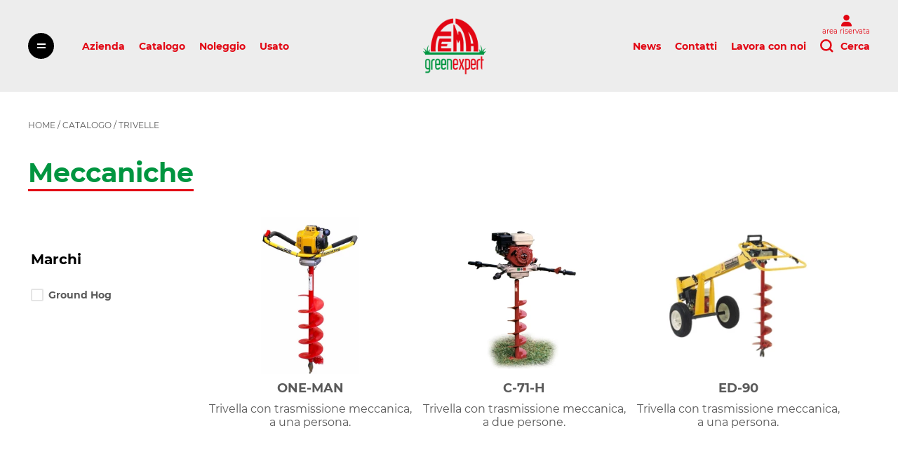

--- FILE ---
content_type: text/html; charset=UTF-8
request_url: https://www.femagreenexpert.it/trivelle/trivelle-meccaniche
body_size: 9207
content:
<!DOCTYPE html>
<html lang="it">
<div style="position: relative; margin-bottom: 20mm; height: 0; width: 100%" class="printable">
    <img class="" style="height: 20mm; position: absolute; left: 50%; top: -20mm; transform: translateX(-50%)" src="https://www.femagreenexpert.it/storage/app/media/logo_fema.png" alt="">
</div>
<head>
    <script type="text/javascript" src="https://app.legalblink.it/api/scripts/lb_cs.js"></script>
    <script id="lb_cs" type="text/javascript">lb_cs("680f948bc321ef00225f45b9");</script>
    <!-- Google tag (gtag.js) -->
    <script async src="https://www.googletagmanager.com/gtag/js?id=G-KK5JENW64V"></script>
    <script>
        window.dataLayer = window.dataLayer || [];
        function gtag(){dataLayer.push(arguments);}
        gtag('js', new Date());
        gtag('consent', 'default', {
            'ad_storage': 'denied',
            'analytics_storage': 'denied',
            'wait_for_update': 500
        });
        gtag('config', 'G-KK5JENW64V');
    </script>
    
    <meta name="title" content="Trivelle meccaniche">
    
            <meta name="description" content="Meccaniche">
    
                    <title>Trivelle meccaniche - Fema Green Expert</title>
    
        




<meta name="keywords" content="">
    <link rel="canonical" href="https://www.femagreenexpert.it/trivelle/trivelle-meccaniche">    <meta charset="utf-8">
            <link rel="icon" type="image/png" href="https://www.femagreenexpert.it/storage/app/media/fema_favicon_32x32.png" sizes="32x32">
                <link rel="icon" type="image/png" href="https://www.femagreenexpert.it/storage/app/media/fema_favicon_64x64.png" sizes="64x64">
                <link rel="apple-touch-icon" type="image/png" href="https://www.femagreenexpert.it/storage/app/media/fema_favicon_64x64.png" sizes="64x64">
        <meta name="viewport" content="width=device-width, initial-scale=1.0">
    <link rel="stylesheet" href="/themes/lovata-shopaholic-sneakers/assets/css/common.css?id=f016728c697a8b618800">
    <link rel="stylesheet" href="https://www.femagreenexpert.it/themes/lovata-shopaholic-sneakers/assets/css/cookieconsent.css">
    <link rel="stylesheet" href="https://cdnjs.cloudflare.com/ajax/libs/font-awesome/6.5.1/css/all.min.css"/>
    <link href="https://cdn.jsdelivr.net/npm/select2@4.1.0-rc.0/dist/css/select2.min.css" rel="stylesheet" />
    <link rel="stylesheet" href="/themes/lovata-shopaholic-sneakers/assets/css/catalog.css?id=e9960d65bdd4336dff90">    
    </head>

<body itemscope itemtype="http://schema.org/WebPage" data-page-id="catalog">
    
    <div class="wrapper grid">
        
<header class="header">
    <div style="position: relative" class="header__wrapper">
        <button class="drawer__btn js-drawer-btn" aria-label="Open sidebar menu"></button>
<nav class="drawer-nav webkit-scroll" aria-label="Sidebar navigation">
    <button type="button" class="drawer-nav__btn js-drawer-btn" aria-label="Open close menu"></button>
    <a href="/account" class="drawer-nav__btn to-account-btn js-drawer-btn" aria-label="Open close menu">
        <div class="to-account-btn-cont">
            <img width="15px" src="https://www.femagreenexpert.it/themes/lovata-shopaholic-sneakers/assets/img/icon/user-solid.svg" alt="">
            <span>area riservata</span>
        </div>
    </a>
    <div class="drawer-nav__wrapper drawer-nav__wrapper_hidden">
        <div class="drawer-nav__inner" aria-labelledby="sidebar-category-nav">
            <button type="button" class="header-nav__title main_catalog_btn" id="sidebar-category-nav">Catalogo</button>
                <ul class="header-nav__list submenu drawer-nav__category" role="menubar">
                                    <li class="header-nav__item drawer-nav__category-item" role="menuitem">
                    <button type="button" class="header-nav__title " id="sidebar-category-nav">Accessori per noleggio</button>
                    <ul class="header-nav__list drawer-nav__category " role="menubar">
                        <li class="header-nav__item drawer-nav__category-item "  role="menuitem">
                            <a href="https://www.femagreenexpert.it/accessori-per-noleggio" class="header-nav__link drawer-nav__category-link" role="tab"
                               data-id="105">Tutti</a>
                        </li>
                                                    <li class="header-nav__item drawer-nav__category-item "  role="menuitem">
                                <a href="/accessori-per-noleggio/portamanuali" class="header-nav__link drawer-nav__category-link" role="tab"
                                   data-id="165">Portamanuali</a>
                            </li>
                                                    <li class="header-nav__item drawer-nav__category-item "  role="menuitem">
                                <a href="/accessori-per-noleggio/lucchetti-anti-abuso-per-arieggiatori" class="header-nav__link drawer-nav__category-link" role="tab"
                                   data-id="164">Lucchetti antiabuso per arieggiatori</a>
                            </li>
                                                    <li class="header-nav__item drawer-nav__category-item "  role="menuitem">
                                <a href="/accessori-per-noleggio/contaore" class="header-nav__link drawer-nav__category-link" role="tab"
                                   data-id="162">Contaore</a>
                            </li>
                                            </ul>
                </li>
                                                <li class="header-nav__item drawer-nav__category-item" role="menuitem">
                    <button type="button" class="header-nav__title " id="sidebar-category-nav">Arieggiatori</button>
                    <ul class="header-nav__list drawer-nav__category " role="menubar">
                        <li class="header-nav__item drawer-nav__category-item "  role="menuitem">
                            <a href="https://www.femagreenexpert.it/arieggiatori" class="header-nav__link drawer-nav__category-link" role="tab"
                               data-id="96">Tutti</a>
                        </li>
                                                    <li class="header-nav__item drawer-nav__category-item "  role="menuitem">
                                <a href="/arieggiatori/arieggiatori-manuali" class="header-nav__link drawer-nav__category-link" role="tab"
                                   data-id="130">Manuali</a>
                            </li>
                                                    <li class="header-nav__item drawer-nav__category-item "  role="menuitem">
                                <a href="/arieggiatori/arieggiatori-semoventi" class="header-nav__link drawer-nav__category-link" role="tab"
                                   data-id="132">Semoventi</a>
                            </li>
                                                    <li class="header-nav__item drawer-nav__category-item "  role="menuitem">
                                <a href="/arieggiatori/arieggiatori-portati" class="header-nav__link drawer-nav__category-link" role="tab"
                                   data-id="129">Portati</a>
                            </li>
                                                    <li class="header-nav__item drawer-nav__category-item "  role="menuitem">
                                <a href="/arieggiatori/arieggiatori-traino" class="header-nav__link drawer-nav__category-link" role="tab"
                                   data-id="128">A traino</a>
                            </li>
                                            </ul>
                </li>
                                                <li class="header-nav__item drawer-nav__category-item" role="menuitem">
                    <button type="button" class="header-nav__title " id="sidebar-category-nav">Aspiratori</button>
                    <ul class="header-nav__list drawer-nav__category " role="menubar">
                        <li class="header-nav__item drawer-nav__category-item "  role="menuitem">
                            <a href="https://www.femagreenexpert.it/aspiratori" class="header-nav__link drawer-nav__category-link" role="tab"
                               data-id="97">Tutti</a>
                        </li>
                                                    <li class="header-nav__item drawer-nav__category-item "  role="menuitem">
                                <a href="/aspiratori/aspiratori-manuali" class="header-nav__link drawer-nav__category-link" role="tab"
                                   data-id="135">A spinta</a>
                            </li>
                                                    <li class="header-nav__item drawer-nav__category-item "  role="menuitem">
                                <a href="/aspiratori/aspiratori-semoventi" class="header-nav__link drawer-nav__category-link" role="tab"
                                   data-id="134">Semoventi</a>
                            </li>
                                                    <li class="header-nav__item drawer-nav__category-item "  role="menuitem">
                                <a href="/aspiratori/aspiratori-traino" class="header-nav__link drawer-nav__category-link" role="tab"
                                   data-id="133">A traino</a>
                            </li>
                                            </ul>
                </li>
                                                <li class="header-nav__item drawer-nav__category-item" role="menuitem">
                    <button type="button" class="header-nav__title " id="sidebar-category-nav">Attrezzatura Manuale</button>
                    <ul class="header-nav__list drawer-nav__category " role="menubar">
                        <li class="header-nav__item drawer-nav__category-item "  role="menuitem">
                            <a href="https://www.femagreenexpert.it/attrezzatura-manuale" class="header-nav__link drawer-nav__category-link" role="tab"
                               data-id="110">Tutti</a>
                        </li>
                                                    <li class="header-nav__item drawer-nav__category-item "  role="menuitem">
                                <a href="/attrezzatura-manuale/vanghetti-scavacanali" class="header-nav__link drawer-nav__category-link" role="tab"
                                   data-id="177">Vanghetti scavacanali</a>
                            </li>
                                                    <li class="header-nav__item drawer-nav__category-item "  role="menuitem">
                                <a href="/attrezzatura-manuale/tagliaradici-attrezzature-manuali" class="header-nav__link drawer-nav__category-link" role="tab"
                                   data-id="178">Tagliaradici</a>
                            </li>
                                                    <li class="header-nav__item drawer-nav__category-item "  role="menuitem">
                                <a href="/attrezzatura-manuale/martelli-compattatori-manuali" class="header-nav__link drawer-nav__category-link" role="tab"
                                   data-id="175">Martelli Compattatori</a>
                            </li>
                                                    <li class="header-nav__item drawer-nav__category-item "  role="menuitem">
                                <a href="/attrezzatura-manuale/rastrelli-manuali" class="header-nav__link drawer-nav__category-link" role="tab"
                                   data-id="176">Rastrelli Manuali</a>
                            </li>
                                            </ul>
                </li>
                                                <li class="header-nav__item drawer-nav__category-item" role="menuitem">
                    <button type="button" class="header-nav__title " id="sidebar-category-nav">Carotatrici, Decompattatori</button>
                    <ul class="header-nav__list drawer-nav__category " role="menubar">
                        <li class="header-nav__item drawer-nav__category-item "  role="menuitem">
                            <a href="https://www.femagreenexpert.it/carotatrici-decompattatori" class="header-nav__link drawer-nav__category-link" role="tab"
                               data-id="100">Tutti</a>
                        </li>
                                                    <li class="header-nav__item drawer-nav__category-item "  role="menuitem">
                                <a href="/carotatrici-decompattatori/carotatrici-semoventi-rotative" class="header-nav__link drawer-nav__category-link" role="tab"
                                   data-id="244">Carotatrici semoventi</a>
                            </li>
                                                    <li class="header-nav__item drawer-nav__category-item "  role="menuitem">
                                <a href="/carotatrici-decompattatori/carotatrici-idrauliche" class="header-nav__link drawer-nav__category-link" role="tab"
                                   data-id="147">Carotatrici idrauliche</a>
                            </li>
                                                    <li class="header-nav__item drawer-nav__category-item "  role="menuitem">
                                <a href="/carotatrici-decompattatori/carotatrici-trainate" class="header-nav__link drawer-nav__category-link" role="tab"
                                   data-id="144">Carotatrici trainate</a>
                            </li>
                                                    <li class="header-nav__item drawer-nav__category-item "  role="menuitem">
                                <a href="/carotatrici-decompattatori/carotatrici-portate" class="header-nav__link drawer-nav__category-link" role="tab"
                                   data-id="146">Carotatrici portate</a>
                            </li>
                                                    <li class="header-nav__item drawer-nav__category-item "  role="menuitem">
                                <a href="/carotatrici-decompattatori/raccogli-carote" class="header-nav__link drawer-nav__category-link" role="tab"
                                   data-id="143">Raccogli Carote</a>
                            </li>
                                                    <li class="header-nav__item drawer-nav__category-item "  role="menuitem">
                                <a href="/carotatrici-decompattatori/arieggiatori-decompattatori" class="header-nav__link drawer-nav__category-link" role="tab"
                                   data-id="131">Decompattatori</a>
                            </li>
                                            </ul>
                </li>
                                                <li class="header-nav__item drawer-nav__category-item" role="menuitem">
                    <button type="button" class="header-nav__title " id="sidebar-category-nav">Carrelli</button>
                    <ul class="header-nav__list drawer-nav__category " role="menubar">
                        <li class="header-nav__item drawer-nav__category-item "  role="menuitem">
                            <a href="https://www.femagreenexpert.it/carrelli" class="header-nav__link drawer-nav__category-link" role="tab"
                               data-id="101">Tutti</a>
                        </li>
                                                    <li class="header-nav__item drawer-nav__category-item "  role="menuitem">
                                <a href="/carrelli/carrelli-manuali-spinta" class="header-nav__link drawer-nav__category-link" role="tab"
                                   data-id="150">A spinta</a>
                            </li>
                                                    <li class="header-nav__item drawer-nav__category-item "  role="menuitem">
                                <a href="/carrelli/carrelli-acciaio" class="header-nav__link drawer-nav__category-link" role="tab"
                                   data-id="149">A traino in acciaio</a>
                            </li>
                                                    <li class="header-nav__item drawer-nav__category-item "  role="menuitem">
                                <a href="/carrelli/carrelli-plastica" class="header-nav__link drawer-nav__category-link" role="tab"
                                   data-id="148">A traino in plastica</a>
                            </li>
                                            </ul>
                </li>
                                                <li class="header-nav__item drawer-nav__category-item" role="menuitem">
                    <button type="button" class="header-nav__title " id="sidebar-category-nav">Carriole semoventi</button>
                    <ul class="header-nav__list drawer-nav__category " role="menubar">
                        <li class="header-nav__item drawer-nav__category-item "  role="menuitem">
                            <a href="https://www.femagreenexpert.it/carriole-semoventi" class="header-nav__link drawer-nav__category-link" role="tab"
                               data-id="102">Tutti</a>
                        </li>
                                                    <li class="header-nav__item drawer-nav__category-item "  role="menuitem">
                                <a href="/carriole-semoventi/carriole-a-motore" class="header-nav__link drawer-nav__category-link" role="tab"
                                   data-id="152">A motore</a>
                            </li>
                                                    <li class="header-nav__item drawer-nav__category-item "  role="menuitem">
                                <a href="/carriole-semoventi/carriole-a-batteria" class="header-nav__link drawer-nav__category-link" role="tab"
                                   data-id="151">A batteria</a>
                            </li>
                                            </ul>
                </li>
                                                <li class="header-nav__item drawer-nav__category-item" role="menuitem">
                    <button type="button" class="header-nav__title " id="sidebar-category-nav">Catenarie</button>
                    <ul class="header-nav__list drawer-nav__category " role="menubar">
                        <li class="header-nav__item drawer-nav__category-item "  role="menuitem">
                            <a href="https://www.femagreenexpert.it/catenarie" class="header-nav__link drawer-nav__category-link" role="tab"
                               data-id="249">Tutti</a>
                        </li>
                                                    <li class="header-nav__item drawer-nav__category-item "  role="menuitem">
                                <a href="/catenarie/catenarie-manuali-tr-12" class="header-nav__link drawer-nav__category-link" role="tab"
                                   data-id="153">Manuali TR-12</a>
                            </li>
                                                    <li class="header-nav__item drawer-nav__category-item "  role="menuitem">
                                <a href="/catenarie/accessori-tr-12" class="header-nav__link drawer-nav__category-link" role="tab"
                                   data-id="265">Accessori per TR-12</a>
                            </li>
                                                    <li class="header-nav__item drawer-nav__category-item "  role="menuitem">
                                <a href="/catenarie/catenarie-semoventi-gommate" class="header-nav__link drawer-nav__category-link" role="tab"
                                   data-id="154">Semoventi gommate</a>
                            </li>
                                                    <li class="header-nav__item drawer-nav__category-item "  role="menuitem">
                                <a href="/catenarie/catenarie-semoventi-cingolate" class="header-nav__link drawer-nav__category-link" role="tab"
                                   data-id="269">Semoventi cingolate</a>
                            </li>
                                            </ul>
                </li>
                                                <li class="header-nav__item drawer-nav__category-item" role="menuitem">
                    <button type="button" class="header-nav__title " id="sidebar-category-nav">Cippatori</button>
                    <ul class="header-nav__list drawer-nav__category " role="menubar">
                        <li class="header-nav__item drawer-nav__category-item "  role="menuitem">
                            <a href="https://www.femagreenexpert.it/cippatori" class="header-nav__link drawer-nav__category-link" role="tab"
                               data-id="98">Tutti</a>
                        </li>
                                                    <li class="header-nav__item drawer-nav__category-item "  role="menuitem">
                                <a href="/cippatori/cippatori-manuali" class="header-nav__link drawer-nav__category-link" role="tab"
                                   data-id="138">Manuali</a>
                            </li>
                                                    <li class="header-nav__item drawer-nav__category-item "  role="menuitem">
                                <a href="/cippatori/cippatori-semoventi" class="header-nav__link drawer-nav__category-link" role="tab"
                                   data-id="137">Semoventi</a>
                            </li>
                                                    <li class="header-nav__item drawer-nav__category-item "  role="menuitem">
                                <a href="/cippatori/cippatori-traino" class="header-nav__link drawer-nav__category-link" role="tab"
                                   data-id="136">A traino</a>
                            </li>
                                            </ul>
                </li>
                                                <li class="header-nav__item drawer-nav__category-item" role="menuitem">
                    <button type="button" class="header-nav__title " id="sidebar-category-nav">Diserbo ecologico</button>
                    <ul class="header-nav__list drawer-nav__category " role="menubar">
                        <li class="header-nav__item drawer-nav__category-item "  role="menuitem">
                            <a href="https://www.femagreenexpert.it/diserbo-ecologico" class="header-nav__link drawer-nav__category-link" role="tab"
                               data-id="22">Tutti</a>
                        </li>
                                                    <li class="header-nav__item drawer-nav__category-item "  role="menuitem">
                                <a href="/diserbo-ecologico/diserbo-meccanico" class="header-nav__link drawer-nav__category-link" role="tab"
                                   data-id="53">Meccanico</a>
                            </li>
                                                    <li class="header-nav__item drawer-nav__category-item "  role="menuitem">
                                <a href="/diserbo-ecologico/diserbo-a-calore" class="header-nav__link drawer-nav__category-link" role="tab"
                                   data-id="67">A calore</a>
                            </li>
                                            </ul>
                </li>
                                                <li class="header-nav__item drawer-nav__category-item" role="menuitem">
                    <button type="button" class="header-nav__title " id="sidebar-category-nav">Dissuasori Roditori</button>
                    <ul class="header-nav__list drawer-nav__category " role="menubar">
                        <li class="header-nav__item drawer-nav__category-item "  role="menuitem">
                            <a href="https://www.femagreenexpert.it/dissuasori-roditori" class="header-nav__link drawer-nav__category-link" role="tab"
                               data-id="107">Tutti</a>
                        </li>
                                                    <li class="header-nav__item drawer-nav__category-item "  role="menuitem">
                                <a href="/dissuasori-roditori/dissuasori-fumo-roditori" class="header-nav__link drawer-nav__category-link" role="tab"
                                   data-id="234">A fumo</a>
                            </li>
                                            </ul>
                </li>
                                                <li class="header-nav__item drawer-nav__category-item" role="menuitem">
                    <button type="button" class="header-nav__title " id="sidebar-category-nav">Fresaceppi &amp; Accessori</button>
                    <ul class="header-nav__list drawer-nav__category " role="menubar">
                        <li class="header-nav__item drawer-nav__category-item "  role="menuitem">
                            <a href="https://www.femagreenexpert.it/fresaceppi-accessori" class="header-nav__link drawer-nav__category-link" role="tab"
                               data-id="104">Tutti</a>
                        </li>
                                                    <li class="header-nav__item drawer-nav__category-item "  role="menuitem">
                                <a href="/fresaceppi-accessori/fresaceppi-manuali" class="header-nav__link drawer-nav__category-link" role="tab"
                                   data-id="158">Manuali</a>
                            </li>
                                                    <li class="header-nav__item drawer-nav__category-item "  role="menuitem">
                                <a href="/fresaceppi-accessori/fresaceppi-semoventi-gommati" class="header-nav__link drawer-nav__category-link" role="tab"
                                   data-id="159">Semoventi gommati</a>
                            </li>
                                                    <li class="header-nav__item drawer-nav__category-item "  role="menuitem">
                                <a href="/fresaceppi-accessori/fresaceppi-semoventi-cingolati" class="header-nav__link drawer-nav__category-link" role="tab"
                                   data-id="268">Semoventi cingolati</a>
                            </li>
                                                    <li class="header-nav__item drawer-nav__category-item "  role="menuitem">
                                <a href="/fresaceppi-accessori/denti-fresaceppi" class="header-nav__link drawer-nav__category-link" role="tab"
                                   data-id="161">Denti per Fresaceppi</a>
                            </li>
                                                    <li class="header-nav__item drawer-nav__category-item "  role="menuitem">
                                <a href="/fresaceppi-accessori/accessori-per-fresaceppi" class="header-nav__link drawer-nav__category-link" role="tab"
                                   data-id="160">Accessori</a>
                            </li>
                                                    <li class="header-nav__item drawer-nav__category-item "  role="menuitem">
                                <a href="/fresaceppi-accessori/chiavi-anti-usura-per-denti-greenteeth" class="header-nav__link drawer-nav__category-link" role="tab"
                                   data-id="163">Chiavi Anti-Usura per denti Green Teeth</a>
                            </li>
                                            </ul>
                </li>
                                                <li class="header-nav__item drawer-nav__category-item" role="menuitem">
                    <button type="button" class="header-nav__title " id="sidebar-category-nav">Idrosemine &amp; Prodotti</button>
                    <ul class="header-nav__list drawer-nav__category " role="menubar">
                        <li class="header-nav__item drawer-nav__category-item "  role="menuitem">
                            <a href="https://www.femagreenexpert.it/idrosemine-prodotti" class="header-nav__link drawer-nav__category-link" role="tab"
                               data-id="108">Tutti</a>
                        </li>
                                                    <li class="header-nav__item drawer-nav__category-item "  role="menuitem">
                                <a href="/idrosemine-prodotti/getto-dacqua" class="header-nav__link drawer-nav__category-link" role="tab"
                                   data-id="169">A getto d&#039;acqua</a>
                            </li>
                                                    <li class="header-nav__item drawer-nav__category-item toOpen"  role="menuitem">
                                <a href="/idrosemine-prodotti/meccaniche" class="header-nav__link drawer-nav__category-link" role="tab"
                                   data-id="170">Meccaniche</a>
                            </li>
                                                    <li class="header-nav__item drawer-nav__category-item "  role="menuitem">
                                <a href="/idrosemine-prodotti/prodotti" class="header-nav__link drawer-nav__category-link" role="tab"
                                   data-id="171">Prodotti</a>
                            </li>
                                            </ul>
                </li>
                                                <li class="header-nav__item drawer-nav__category-item" role="menuitem">
                    <button type="button" class="header-nav__title " id="sidebar-category-nav">Interrafilo, Scavatrici, Tagliaradici</button>
                    <ul class="header-nav__list drawer-nav__category " role="menubar">
                        <li class="header-nav__item drawer-nav__category-item "  role="menuitem">
                            <a href="https://www.femagreenexpert.it/interrafilo-scavatrici-tagliaradici" class="header-nav__link drawer-nav__category-link" role="tab"
                               data-id="245">Tutti</a>
                        </li>
                                                    <li class="header-nav__item drawer-nav__category-item "  role="menuitem">
                                <a href="/interrafilo-scavatrici-tagliaradici/interrafilo" class="header-nav__link drawer-nav__category-link" role="tab"
                                   data-id="246">Interrafilo</a>
                            </li>
                                                    <li class="header-nav__item drawer-nav__category-item "  role="menuitem">
                                <a href="/interrafilo-scavatrici-tagliaradici/scavatrici-disco" class="header-nav__link drawer-nav__category-link" role="tab"
                                   data-id="256">Scavatrici a disco</a>
                            </li>
                                                    <li class="header-nav__item drawer-nav__category-item "  role="menuitem">
                                <a href="/interrafilo-scavatrici-tagliaradici/scavatrici-a-lama-rotativa" class="header-nav__link drawer-nav__category-link" role="tab"
                                   data-id="247">Scavatrici a lama rotativa</a>
                            </li>
                                                    <li class="header-nav__item drawer-nav__category-item "  role="menuitem">
                                <a href="/interrafilo-scavatrici-tagliaradici/tagliaradici" class="header-nav__link drawer-nav__category-link" role="tab"
                                   data-id="248">Tagliaradici</a>
                            </li>
                                            </ul>
                </li>
                                                <li class="header-nav__item drawer-nav__category-item" role="menuitem">
                    <button type="button" class="header-nav__title " id="sidebar-category-nav">Irrigazione</button>
                    <ul class="header-nav__list drawer-nav__category " role="menubar">
                        <li class="header-nav__item drawer-nav__category-item "  role="menuitem">
                            <a href="https://www.femagreenexpert.it/irrigazione" class="header-nav__link drawer-nav__category-link" role="tab"
                               data-id="106">Tutti</a>
                        </li>
                                                    <li class="header-nav__item drawer-nav__category-item "  role="menuitem">
                                <a href="/irrigazione/interratubi" class="header-nav__link drawer-nav__category-link" role="tab"
                                   data-id="266">Interratubi</a>
                            </li>
                                                    <li class="header-nav__item drawer-nav__category-item "  role="menuitem">
                                <a href="/irrigazione/irrigatori-semoventi" class="header-nav__link drawer-nav__category-link" role="tab"
                                   data-id="166">Irrigatori Semoventi</a>
                            </li>
                                                    <li class="header-nav__item drawer-nav__category-item "  role="menuitem">
                                <a href="/irrigazione/accessori-irrigatori" class="header-nav__link drawer-nav__category-link" role="tab"
                                   data-id="168">Accessori per Irrigatori</a>
                            </li>
                                            </ul>
                </li>
                                                <li class="header-nav__item drawer-nav__category-item" role="menuitem">
                    <button type="button" class="header-nav__title " id="sidebar-category-nav">Irroratrici per Prati</button>
                    <ul class="header-nav__list drawer-nav__category " role="menubar">
                        <li class="header-nav__item drawer-nav__category-item "  role="menuitem">
                            <a href="https://www.femagreenexpert.it/irroratrici-prati" class="header-nav__link drawer-nav__category-link" role="tab"
                               data-id="109">Tutti</a>
                        </li>
                                                    <li class="header-nav__item drawer-nav__category-item "  role="menuitem">
                                <a href="/irroratrici-prati/irroratrici-manuali" class="header-nav__link drawer-nav__category-link" role="tab"
                                   data-id="173">Manuali a spinta</a>
                            </li>
                                                    <li class="header-nav__item drawer-nav__category-item "  role="menuitem">
                                <a href="/irroratrici-prati/irroratrici-manuali-a-batteria" class="header-nav__link drawer-nav__category-link" role="tab"
                                   data-id="267">Manuali a batteria</a>
                            </li>
                                                    <li class="header-nav__item drawer-nav__category-item "  role="menuitem">
                                <a href="/irroratrici-prati/irroratrici-semoventi" class="header-nav__link drawer-nav__category-link" role="tab"
                                   data-id="174">Semoventi</a>
                            </li>
                                                    <li class="header-nav__item drawer-nav__category-item "  role="menuitem">
                                <a href="/irroratrici-prati/irroratrici-trainate" class="header-nav__link drawer-nav__category-link" role="tab"
                                   data-id="172">Trainate</a>
                            </li>
                                            </ul>
                </li>
                                                <li class="header-nav__item drawer-nav__category-item" role="menuitem">
                    <button type="button" class="header-nav__title " id="sidebar-category-nav">Mini Skid</button>
                    <ul class="header-nav__list drawer-nav__category " role="menubar">
                        <li class="header-nav__item drawer-nav__category-item "  role="menuitem">
                            <a href="https://www.femagreenexpert.it/macchine-polifunzionali" class="header-nav__link drawer-nav__category-link" role="tab"
                               data-id="111">Tutti</a>
                        </li>
                                                    <li class="header-nav__item drawer-nav__category-item "  role="menuitem">
                                <a href="/macchine-polifunzionali/polifunzionali-cingolate" class="header-nav__link drawer-nav__category-link" role="tab"
                                   data-id="180">Cingolati</a>
                            </li>
                                                    <li class="header-nav__item drawer-nav__category-item "  role="menuitem">
                                <a href="/macchine-polifunzionali/polifunzionali-gommate" class="header-nav__link drawer-nav__category-link" role="tab"
                                   data-id="179">Gommati</a>
                            </li>
                                                    <li class="header-nav__item drawer-nav__category-item "  role="menuitem">
                                <a href="/macchine-polifunzionali/accessori-macchine-polifunzionali" class="header-nav__link drawer-nav__category-link" role="tab"
                                   data-id="181">Accessori</a>
                            </li>
                                            </ul>
                </li>
                                                <li class="header-nav__item drawer-nav__category-item" role="menuitem">
                    <button type="button" class="header-nav__title " id="sidebar-category-nav">Motocoltivatori</button>
                    <ul class="header-nav__list drawer-nav__category " role="menubar">
                        <li class="header-nav__item drawer-nav__category-item "  role="menuitem">
                            <a href="https://www.femagreenexpert.it/motocoltivatori" class="header-nav__link drawer-nav__category-link" role="tab"
                               data-id="235">Tutti</a>
                        </li>
                                                    <li class="header-nav__item drawer-nav__category-item "  role="menuitem">
                                <a href="/motocoltivatori/rastrello-motore" class="header-nav__link drawer-nav__category-link" role="tab"
                                   data-id="237">Rastrello a motore</a>
                            </li>
                                                    <li class="header-nav__item drawer-nav__category-item "  role="menuitem">
                                <a href="/motocoltivatori/motozappe" class="header-nav__link drawer-nav__category-link" role="tab"
                                   data-id="236">Motozappe</a>
                            </li>
                                                    <li class="header-nav__item drawer-nav__category-item "  role="menuitem">
                                <a href="/motocoltivatori/motocoltivatore" class="header-nav__link drawer-nav__category-link" role="tab"
                                   data-id="238">Motocoltivatori</a>
                            </li>
                                            </ul>
                </li>
                                                <li class="header-nav__item drawer-nav__category-item" role="menuitem">
                    <button type="button" class="header-nav__title " id="sidebar-category-nav">Polverizzatori &amp; Reti</button>
                    <ul class="header-nav__list drawer-nav__category " role="menubar">
                        <li class="header-nav__item drawer-nav__category-item "  role="menuitem">
                            <a href="https://www.femagreenexpert.it/polverizzatori-reti" class="header-nav__link drawer-nav__category-link" role="tab"
                               data-id="113">Tutti</a>
                        </li>
                                                    <li class="header-nav__item drawer-nav__category-item "  role="menuitem">
                                <a href="/polverizzatori-reti/reti-livellatrici" class="header-nav__link drawer-nav__category-link" role="tab"
                                   data-id="186">Reti livellatrici</a>
                            </li>
                                                    <li class="header-nav__item drawer-nav__category-item "  role="menuitem">
                                <a href="/polverizzatori-reti/polverizzatori" class="header-nav__link drawer-nav__category-link" role="tab"
                                   data-id="187">Polverizzatori</a>
                            </li>
                                            </ul>
                </li>
                                                <li class="header-nav__item drawer-nav__category-item" role="menuitem">
                    <button type="button" class="header-nav__title " id="sidebar-category-nav">Rifinitori, Bordatori, Bordure</button>
                    <ul class="header-nav__list drawer-nav__category " role="menubar">
                        <li class="header-nav__item drawer-nav__category-item "  role="menuitem">
                            <a href="https://www.femagreenexpert.it/rifinitori-bordatori-bordure" class="header-nav__link drawer-nav__category-link" role="tab"
                               data-id="99">Tutti</a>
                        </li>
                                                    <li class="header-nav__item drawer-nav__category-item "  role="menuitem">
                                <a href="/rifinitori-bordatori-bordure/bordatori-lama-rotativa" class="header-nav__link drawer-nav__category-link" role="tab"
                                   data-id="250">Bordatori lama rotativa</a>
                            </li>
                                                    <li class="header-nav__item drawer-nav__category-item "  role="menuitem">
                                <a href="/rifinitori-bordatori-bordure/bordatori-lama-oscillante" class="header-nav__link drawer-nav__category-link" role="tab"
                                   data-id="140">Bordatori lama oscillante</a>
                            </li>
                                                    <li class="header-nav__item drawer-nav__category-item "  role="menuitem">
                                <a href="/rifinitori-bordatori-bordure/rifinitori-lama-rotativa" class="header-nav__link drawer-nav__category-link" role="tab"
                                   data-id="139">Rifinitori lama rotativa</a>
                            </li>
                                                    <li class="header-nav__item drawer-nav__category-item "  role="menuitem">
                                <a href="/rifinitori-bordatori-bordure/bordure-acciaio" class="header-nav__link drawer-nav__category-link" role="tab"
                                   data-id="141">Bordure in acciaio</a>
                            </li>
                                                    <li class="header-nav__item drawer-nav__category-item "  role="menuitem">
                                <a href="/rifinitori-bordatori-bordure/bordure-plastica" class="header-nav__link drawer-nav__category-link" role="tab"
                                   data-id="142">Bordure in plastica</a>
                            </li>
                                            </ul>
                </li>
                                                <li class="header-nav__item drawer-nav__category-item" role="menuitem">
                    <button type="button" class="header-nav__title " id="sidebar-category-nav">Rigeneratrici per Prato</button>
                    <ul class="header-nav__list drawer-nav__category " role="menubar">
                        <li class="header-nav__item drawer-nav__category-item "  role="menuitem">
                            <a href="https://www.femagreenexpert.it/rigeneratrici-prato" class="header-nav__link drawer-nav__category-link" role="tab"
                               data-id="114">Tutti</a>
                        </li>
                                                    <li class="header-nav__item drawer-nav__category-item "  role="menuitem">
                                <a href="/rigeneratrici-prato/rigeneratrici-manuali" class="header-nav__link drawer-nav__category-link" role="tab"
                                   data-id="189">Manuali</a>
                            </li>
                                                    <li class="header-nav__item drawer-nav__category-item "  role="menuitem">
                                <a href="/rigeneratrici-prato/rigeneratrici-manuali-motore" class="header-nav__link drawer-nav__category-link" role="tab"
                                   data-id="188">A motore</a>
                            </li>
                                                    <li class="header-nav__item drawer-nav__category-item "  role="menuitem">
                                <a href="/rigeneratrici-prato/rigeneratrici-semoventi" class="header-nav__link drawer-nav__category-link" role="tab"
                                   data-id="190">Semoventi</a>
                            </li>
                                                    <li class="header-nav__item drawer-nav__category-item "  role="menuitem">
                                <a href="/rigeneratrici-prato/rigeneratrici-portate" class="header-nav__link drawer-nav__category-link" role="tab"
                                   data-id="191">Portate</a>
                            </li>
                                                    <li class="header-nav__item drawer-nav__category-item "  role="menuitem">
                                <a href="/rigeneratrici-prato/rigeneratrici-prato-trainate" class="header-nav__link drawer-nav__category-link" role="tab"
                                   data-id="279">Trainate</a>
                            </li>
                                            </ul>
                </li>
                                                <li class="header-nav__item drawer-nav__category-item" role="menuitem">
                    <button type="button" class="header-nav__title " id="sidebar-category-nav">Rulli</button>
                    <ul class="header-nav__list drawer-nav__category " role="menubar">
                        <li class="header-nav__item drawer-nav__category-item "  role="menuitem">
                            <a href="https://www.femagreenexpert.it/rulli" class="header-nav__link drawer-nav__category-link" role="tab"
                               data-id="115">Tutti</a>
                        </li>
                                                    <li class="header-nav__item drawer-nav__category-item "  role="menuitem">
                                <a href="/rulli/rulli-compattatori" class="header-nav__link drawer-nav__category-link" role="tab"
                                   data-id="194">Compattatori</a>
                            </li>
                                                    <li class="header-nav__item drawer-nav__category-item "  role="menuitem">
                                <a href="/rulli/rulli-semoventi" class="header-nav__link drawer-nav__category-link" role="tab"
                                   data-id="195">Semoventi a motore</a>
                            </li>
                                                    <li class="header-nav__item drawer-nav__category-item "  role="menuitem">
                                <a href="/rulli/rulli-semoventi-a-batteria" class="header-nav__link drawer-nav__category-link" role="tab"
                                   data-id="275">Semoventi a batteria</a>
                            </li>
                                                    <li class="header-nav__item drawer-nav__category-item "  role="menuitem">
                                <a href="/rulli/rulli-da-risemina" class="header-nav__link drawer-nav__category-link" role="tab"
                                   data-id="251">Da risemina</a>
                            </li>
                                                    <li class="header-nav__item drawer-nav__category-item "  role="menuitem">
                                <a href="/rulli/rulli-interraseme" class="header-nav__link drawer-nav__category-link" role="tab"
                                   data-id="197">Interraseme</a>
                            </li>
                                                    <li class="header-nav__item drawer-nav__category-item "  role="menuitem">
                                <a href="/rulli/rulli-arieggiatori" class="header-nav__link drawer-nav__category-link" role="tab"
                                   data-id="193">Arieggiatori</a>
                            </li>
                                                    <li class="header-nav__item drawer-nav__category-item "  role="menuitem">
                                <a href="/rulli/rulli-carotatori" class="header-nav__link drawer-nav__category-link" role="tab"
                                   data-id="252">Carotatori</a>
                            </li>
                                                    <li class="header-nav__item drawer-nav__category-item "  role="menuitem">
                                <a href="/rulli/rulli-spanditerriccio" class="header-nav__link drawer-nav__category-link" role="tab"
                                   data-id="196">Spanditerriccio</a>
                            </li>
                                            </ul>
                </li>
                                                <li class="header-nav__item drawer-nav__category-item" role="menuitem">
                    <button type="button" class="header-nav__title " id="sidebar-category-nav">Seminatrici da Prato</button>
                    <ul class="header-nav__list drawer-nav__category " role="menubar">
                        <li class="header-nav__item drawer-nav__category-item "  role="menuitem">
                            <a href="https://www.femagreenexpert.it/seminatrici-da-prato" class="header-nav__link drawer-nav__category-link" role="tab"
                               data-id="116">Tutti</a>
                        </li>
                                                    <li class="header-nav__item drawer-nav__category-item "  role="menuitem">
                                <a href="/seminatrici-da-prato/seminatrici-manuali" class="header-nav__link drawer-nav__category-link" role="tab"
                                   data-id="198">Manuali</a>
                            </li>
                                                    <li class="header-nav__item drawer-nav__category-item "  role="menuitem">
                                <a href="/seminatrici-da-prato/seminatrici-semoventi" class="header-nav__link drawer-nav__category-link" role="tab"
                                   data-id="202">Semoventi</a>
                            </li>
                                                    <li class="header-nav__item drawer-nav__category-item "  role="menuitem">
                                <a href="/seminatrici-da-prato/seminatrici-portate" class="header-nav__link drawer-nav__category-link" role="tab"
                                   data-id="199">Portate</a>
                            </li>
                                                    <li class="header-nav__item drawer-nav__category-item "  role="menuitem">
                                <a href="/seminatrici-da-prato/seminatrici-trainate" class="header-nav__link drawer-nav__category-link" role="tab"
                                   data-id="200">Trainate</a>
                            </li>
                                                    <li class="header-nav__item drawer-nav__category-item "  role="menuitem">
                                <a href="/seminatrici-da-prato/per-motocoltivatore" class="header-nav__link drawer-nav__category-link" role="tab"
                                   data-id="272">Per motocoltivatore</a>
                            </li>
                                            </ul>
                </li>
                                                <li class="header-nav__item drawer-nav__category-item" role="menuitem">
                    <button type="button" class="header-nav__title " id="sidebar-category-nav">Seminatrici da Orto</button>
                    <ul class="header-nav__list drawer-nav__category " role="menubar">
                        <li class="header-nav__item drawer-nav__category-item "  role="menuitem">
                            <a href="https://www.femagreenexpert.it/seminatrici-da-orto" class="header-nav__link drawer-nav__category-link" role="tab"
                               data-id="117">Tutti</a>
                        </li>
                                                    <li class="header-nav__item drawer-nav__category-item "  role="menuitem">
                                <a href="/seminatrici-da-orto/seminatrici-per-orto" class="header-nav__link drawer-nav__category-link" role="tab"
                                   data-id="203">Seminatrici da Orto</a>
                            </li>
                                            </ul>
                </li>
                                                <li class="header-nav__item drawer-nav__category-item" role="menuitem">
                    <button type="button" class="header-nav__title " id="sidebar-category-nav">Soffiatori</button>
                    <ul class="header-nav__list drawer-nav__category " role="menubar">
                        <li class="header-nav__item drawer-nav__category-item "  role="menuitem">
                            <a href="https://www.femagreenexpert.it/soffiatori" class="header-nav__link drawer-nav__category-link" role="tab"
                               data-id="119">Tutti</a>
                        </li>
                                                    <li class="header-nav__item drawer-nav__category-item "  role="menuitem">
                                <a href="/soffiatori/soffiatori-manuali" class="header-nav__link drawer-nav__category-link" role="tab"
                                   data-id="208">Manuali</a>
                            </li>
                                                    <li class="header-nav__item drawer-nav__category-item "  role="menuitem">
                                <a href="/soffiatori/soffiatori-semoventi" class="header-nav__link drawer-nav__category-link" role="tab"
                                   data-id="209">Semoventi</a>
                            </li>
                                            </ul>
                </li>
                                                <li class="header-nav__item drawer-nav__category-item" role="menuitem">
                    <button type="button" class="header-nav__title " id="sidebar-category-nav">Spandiconcimi</button>
                    <ul class="header-nav__list drawer-nav__category " role="menubar">
                        <li class="header-nav__item drawer-nav__category-item "  role="menuitem">
                            <a href="https://www.femagreenexpert.it/spandiconcimi" class="header-nav__link drawer-nav__category-link" role="tab"
                               data-id="118">Tutti</a>
                        </li>
                                                    <li class="header-nav__item drawer-nav__category-item "  role="menuitem">
                                <a href="/spandiconcimi/spandiconcime-a-spinta-rotativi" class="header-nav__link drawer-nav__category-link" role="tab"
                                   data-id="270">A spinta rotativi</a>
                            </li>
                                                    <li class="header-nav__item drawer-nav__category-item "  role="menuitem">
                                <a href="/spandiconcimi/spandiconcime-a-spinta-lineari" class="header-nav__link drawer-nav__category-link" role="tab"
                                   data-id="271">A spinta lineari</a>
                            </li>
                                                    <li class="header-nav__item drawer-nav__category-item "  role="menuitem">
                                <a href="/spandiconcimi/spandiconcimi-traino" class="header-nav__link drawer-nav__category-link" role="tab"
                                   data-id="204">A traino</a>
                            </li>
                                                    <li class="header-nav__item drawer-nav__category-item "  role="menuitem">
                                <a href="/spandiconcimi/spandiconcimi-elettrico" class="header-nav__link drawer-nav__category-link" role="tab"
                                   data-id="206">Portati Elettrici</a>
                            </li>
                                                    <li class="header-nav__item drawer-nav__category-item "  role="menuitem">
                                <a href="/spandiconcimi/spandiconcimi-manuali" class="header-nav__link drawer-nav__category-link" role="tab"
                                   data-id="205">Manuali</a>
                            </li>
                                            </ul>
                </li>
                                                <li class="header-nav__item drawer-nav__category-item" role="menuitem">
                    <button type="button" class="header-nav__title " id="sidebar-category-nav">Spandisabbia</button>
                    <ul class="header-nav__list drawer-nav__category " role="menubar">
                        <li class="header-nav__item drawer-nav__category-item "  role="menuitem">
                            <a href="https://www.femagreenexpert.it/spandisabbia" class="header-nav__link drawer-nav__category-link" role="tab"
                               data-id="120">Tutti</a>
                        </li>
                                                    <li class="header-nav__item drawer-nav__category-item "  role="menuitem">
                                <a href="/spandisabbia/spandisabbia-manuali" class="header-nav__link drawer-nav__category-link" role="tab"
                                   data-id="210">Manuali</a>
                            </li>
                                                    <li class="header-nav__item drawer-nav__category-item "  role="menuitem">
                                <a href="/spandisabbia/spandisabbia-semoventi" class="header-nav__link drawer-nav__category-link" role="tab"
                                   data-id="214">Semoventi</a>
                            </li>
                                                    <li class="header-nav__item drawer-nav__category-item "  role="menuitem">
                                <a href="/spandisabbia/spandisabbia-a-traino-meccanici" class="header-nav__link drawer-nav__category-link" role="tab"
                                   data-id="213">A traino meccanici</a>
                            </li>
                                            </ul>
                </li>
                                                <li class="header-nav__item drawer-nav__category-item" role="menuitem">
                    <button type="button" class="header-nav__title " id="sidebar-category-nav">Spandisale</button>
                    <ul class="header-nav__list drawer-nav__category " role="menubar">
                        <li class="header-nav__item drawer-nav__category-item "  role="menuitem">
                            <a href="https://www.femagreenexpert.it/spandisale" class="header-nav__link drawer-nav__category-link" role="tab"
                               data-id="241">Tutti</a>
                        </li>
                                                    <li class="header-nav__item drawer-nav__category-item "  role="menuitem">
                                <a href="/spandisale/macchine-spandisale" class="header-nav__link drawer-nav__category-link" role="tab"
                                   data-id="242">Spandisale</a>
                            </li>
                                            </ul>
                </li>
                                                <li class="header-nav__item drawer-nav__category-item" role="menuitem">
                    <button type="button" class="header-nav__title " id="sidebar-category-nav">Spazzaneve</button>
                    <ul class="header-nav__list drawer-nav__category " role="menubar">
                        <li class="header-nav__item drawer-nav__category-item "  role="menuitem">
                            <a href="https://www.femagreenexpert.it/spazzaneve" class="header-nav__link drawer-nav__category-link" role="tab"
                               data-id="121">Tutti</a>
                        </li>
                                                    <li class="header-nav__item drawer-nav__category-item "  role="menuitem">
                                <a href="/spazzaneve/spazzaneve-motore" class="header-nav__link drawer-nav__category-link" role="tab"
                                   data-id="215">A motore</a>
                            </li>
                                                    <li class="header-nav__item drawer-nav__category-item "  role="menuitem">
                                <a href="/spazzaneve/spazzaneve-elettrici" class="header-nav__link drawer-nav__category-link" role="tab"
                                   data-id="216">Elettrici</a>
                            </li>
                                            </ul>
                </li>
                                                <li class="header-nav__item drawer-nav__category-item" role="menuitem">
                    <button type="button" class="header-nav__title " id="sidebar-category-nav">Spazzolatrici con raccolta</button>
                    <ul class="header-nav__list drawer-nav__category " role="menubar">
                        <li class="header-nav__item drawer-nav__category-item "  role="menuitem">
                            <a href="https://www.femagreenexpert.it/spazzolatrici-con-raccolta" class="header-nav__link drawer-nav__category-link" role="tab"
                               data-id="122">Tutti</a>
                        </li>
                                                    <li class="header-nav__item drawer-nav__category-item "  role="menuitem">
                                <a href="/spazzolatrici-con-raccolta/spazzolatrici-raccolta-motore" class="header-nav__link drawer-nav__category-link" role="tab"
                                   data-id="218">A motore</a>
                            </li>
                                                    <li class="header-nav__item drawer-nav__category-item "  role="menuitem">
                                <a href="/spazzolatrici-con-raccolta/spazzolatrici-raccolta-traino" class="header-nav__link drawer-nav__category-link" role="tab"
                                   data-id="217">A traino</a>
                            </li>
                                            </ul>
                </li>
                                                <li class="header-nav__item drawer-nav__category-item" role="menuitem">
                    <button type="button" class="header-nav__title " id="sidebar-category-nav">Spazzolatrici per campi sintetici</button>
                    <ul class="header-nav__list drawer-nav__category " role="menubar">
                        <li class="header-nav__item drawer-nav__category-item "  role="menuitem">
                            <a href="https://www.femagreenexpert.it/spazzolatrici-campi-sintetici" class="header-nav__link drawer-nav__category-link" role="tab"
                               data-id="254">Tutti</a>
                        </li>
                                                    <li class="header-nav__item drawer-nav__category-item "  role="menuitem">
                                <a href="/spazzolatrici-campi-sintetici/spazzolatrici-per-campi-sintetici" class="header-nav__link drawer-nav__category-link" role="tab"
                                   data-id="255">Spazzolatrici per campi sintetici</a>
                            </li>
                                            </ul>
                </li>
                                                <li class="header-nav__item drawer-nav__category-item" role="menuitem">
                    <button type="button" class="header-nav__title " id="sidebar-category-nav">Spruzzatori</button>
                    <ul class="header-nav__list drawer-nav__category " role="menubar">
                        <li class="header-nav__item drawer-nav__category-item "  role="menuitem">
                            <a href="https://www.femagreenexpert.it/spruzzatori" class="header-nav__link drawer-nav__category-link" role="tab"
                               data-id="123">Tutti</a>
                        </li>
                                                    <li class="header-nav__item drawer-nav__category-item "  role="menuitem">
                                <a href="/spruzzatori/spruzzatori-professionali" class="header-nav__link drawer-nav__category-link" role="tab"
                                   data-id="220">Spruzzatori</a>
                            </li>
                                            </ul>
                </li>
                                                <li class="header-nav__item drawer-nav__category-item" role="menuitem">
                    <button type="button" class="header-nav__title " id="sidebar-category-nav">Tagliaerba</button>
                    <ul class="header-nav__list drawer-nav__category " role="menubar">
                        <li class="header-nav__item drawer-nav__category-item "  role="menuitem">
                            <a href="https://www.femagreenexpert.it/tagliaerba" class="header-nav__link drawer-nav__category-link" role="tab"
                               data-id="257">Tutti</a>
                        </li>
                                                    <li class="header-nav__item drawer-nav__category-item "  role="menuitem">
                                <a href="/tagliaerba/tagliaerba-semoventi" class="header-nav__link drawer-nav__category-link" role="tab"
                                   data-id="260">Semoventi</a>
                            </li>
                                                    <li class="header-nav__item drawer-nav__category-item "  role="menuitem">
                                <a href="/tagliaerba/tagliaerba-traino" class="header-nav__link drawer-nav__category-link" role="tab"
                                   data-id="258">A traino</a>
                            </li>
                                                    <li class="header-nav__item drawer-nav__category-item "  role="menuitem">
                                <a href="/tagliaerba/trinciaerba-elicoidali" class="header-nav__link drawer-nav__category-link" role="tab"
                                   data-id="224">Elicoidali</a>
                            </li>
                                            </ul>
                </li>
                                                <li class="header-nav__item drawer-nav__category-item" role="menuitem">
                    <button type="button" class="header-nav__title " id="sidebar-category-nav">Trinciaerba, Tagliabordi</button>
                    <ul class="header-nav__list drawer-nav__category " role="menubar">
                        <li class="header-nav__item drawer-nav__category-item "  role="menuitem">
                            <a href="https://www.femagreenexpert.it/trinciaerba-tagliabordi" class="header-nav__link drawer-nav__category-link" role="tab"
                               data-id="124">Tutti</a>
                        </li>
                                                    <li class="header-nav__item drawer-nav__category-item "  role="menuitem">
                                <a href="/trinciaerba-tagliabordi/tagliabordi" class="header-nav__link drawer-nav__category-link" role="tab"
                                   data-id="222">Tagliabordi a filo</a>
                            </li>
                                                    <li class="header-nav__item drawer-nav__category-item "  role="menuitem">
                                <a href="/trinciaerba-tagliabordi/trinciaerba-semoventi" class="header-nav__link drawer-nav__category-link" role="tab"
                                   data-id="262">Trinciaerba semoventi</a>
                            </li>
                                                    <li class="header-nav__item drawer-nav__category-item "  role="menuitem">
                                <a href="/trinciaerba-tagliabordi/trinciaerba-traino" class="header-nav__link drawer-nav__category-link" role="tab"
                                   data-id="261">Trinciaerba a traino</a>
                            </li>
                                            </ul>
                </li>
                                                <li class="header-nav__item drawer-nav__category-item" role="menuitem">
                    <button type="button" class="header-nav__title " id="sidebar-category-nav">Tagliazolle</button>
                    <ul class="header-nav__list drawer-nav__category " role="menubar">
                        <li class="header-nav__item drawer-nav__category-item "  role="menuitem">
                            <a href="https://www.femagreenexpert.it/tagliazolle" class="header-nav__link drawer-nav__category-link" role="tab"
                               data-id="125">Tutti</a>
                        </li>
                                                    <li class="header-nav__item drawer-nav__category-item "  role="menuitem">
                                <a href="/tagliazolle/tagliazolle-idrostatiche" class="header-nav__link drawer-nav__category-link" role="tab"
                                   data-id="226">Idrostatiche</a>
                            </li>
                                                    <li class="header-nav__item drawer-nav__category-item toOpen"  role="menuitem">
                                <a href="/tagliazolle/tagliazolle-meccaniche" class="header-nav__link drawer-nav__category-link" role="tab"
                                   data-id="225">Meccaniche</a>
                            </li>
                                            </ul>
                </li>
                                                <li class="header-nav__item drawer-nav__category-item" role="menuitem">
                    <button type="button" class="header-nav__title " id="sidebar-category-nav">Traccialinee per campi sportivi</button>
                    <ul class="header-nav__list drawer-nav__category " role="menubar">
                        <li class="header-nav__item drawer-nav__category-item "  role="menuitem">
                            <a href="https://www.femagreenexpert.it/traccialinee" class="header-nav__link drawer-nav__category-link" role="tab"
                               data-id="126">Tutti</a>
                        </li>
                                                    <li class="header-nav__item drawer-nav__category-item "  role="menuitem">
                                <a href="/traccialinee/traccialinee-polvere" class="header-nav__link drawer-nav__category-link" role="tab"
                                   data-id="228">A polvere</a>
                            </li>
                                                    <li class="header-nav__item drawer-nav__category-item "  role="menuitem">
                                <a href="/traccialinee/traccialinee-rullo" class="header-nav__link drawer-nav__category-link" role="tab"
                                   data-id="229">A rullo</a>
                            </li>
                                                    <li class="header-nav__item drawer-nav__category-item "  role="menuitem">
                                <a href="/traccialinee/traccialinee-spruzzo" class="header-nav__link drawer-nav__category-link" role="tab"
                                   data-id="227">A spruzzo</a>
                            </li>
                                                    <li class="header-nav__item drawer-nav__category-item "  role="menuitem">
                                <a href="/traccialinee/traccialinee-vernici" class="header-nav__link drawer-nav__category-link" role="tab"
                                   data-id="230">Vernici</a>
                            </li>
                                            </ul>
                </li>
                                                <li class="header-nav__item drawer-nav__category-item" role="menuitem">
                    <button type="button" class="header-nav__title " id="sidebar-category-nav">Trivelle</button>
                    <ul class="header-nav__list drawer-nav__category " role="menubar">
                        <li class="header-nav__item drawer-nav__category-item "  role="menuitem">
                            <a href="https://www.femagreenexpert.it/trivelle" class="header-nav__link drawer-nav__category-link" role="tab"
                               data-id="127">Tutti</a>
                        </li>
                                                    <li class="header-nav__item drawer-nav__category-item toOpen"  role="menuitem">
                                <a href="/trivelle/trivelle-meccaniche" class="header-nav__link drawer-nav__category-link" role="tab"
                                   data-id="232">Meccaniche</a>
                            </li>
                                                    <li class="header-nav__item drawer-nav__category-item "  role="menuitem">
                                <a href="/trivelle/trivelle-idrauliche" class="header-nav__link drawer-nav__category-link" role="tab"
                                   data-id="231">Idrauliche</a>
                            </li>
                                                    <li class="header-nav__item drawer-nav__category-item "  role="menuitem">
                                <a href="/trivelle/trivelle-accessori" class="header-nav__link drawer-nav__category-link" role="tab"
                                   data-id="233">Accessori</a>
                            </li>
                                            </ul>
                </li>
                                                                                                                            </ul>
        </div>
                    <ul class="drawer-nav__list" role="menubar">
                                                            <li class="drawer-nav__item" role="menuitem">
                            <a href="https://www.femagreenexpert.it/azienda" class="drawer-nav__link">Azienda</a>
                        </li>
                                                                                <li class="drawer-nav__item" role="menuitem">
                            <a href="https://www.femagreenexpert.it/noleggio" class="drawer-nav__link">Noleggio</a>
                        </li>
                                                                                <li class="drawer-nav__item" role="menuitem">
                            <a href="/catalogo/usato" class="drawer-nav__link">Usato</a>
                        </li>
                                                                                <li class="drawer-nav__item" role="menuitem">
                            <a href="https://www.femagreenexpert.it/news" class="drawer-nav__link">News</a>
                        </li>
                                                                                <li class="drawer-nav__item" role="menuitem">
                            <a href="https://www.femagreenexpert.it/contacts" class="drawer-nav__link">Contatti</a>
                        </li>
                                                                                <li class="drawer-nav__item" role="menuitem">
                            <a href="https://www.femagreenexpert.it/lavora-con-noi" class="drawer-nav__link">Lavora con noi</a>
                        </li>
                                                </ul>
            </div>
</nav>

<style>
    .to-account-btn:before{
        content: none;

    }
    .to-account-btn:after{
        content: none;

    }
    .to-account-btn{
        position: absolute;
        right: 10px;
        left: unset !important;
        text-decoration: none;
    }

    .to-account-btn span{
        text-decoration: none;
        color: #e20613;
    }

    .to-account-btn-cont{
        display: flex;
        flex-direction: column;
        align-items: center;
    }
</style>        <div class="menu-left">
                <ul>
                    <li role="presentation" class="  ">
                            <a href="https://www.femagreenexpert.it/azienda" >
                    Azienda
                </a>
            
                    </li>
                <li role="presentation" class="  ">
                            <a href="/#catalogo" >
                    Catalogo
                </a>
            
                    </li>
                <li role="presentation" class="  ">
                            <a href="https://www.femagreenexpert.it/noleggio" >
                    Noleggio
                </a>
            
                    </li>
                <li role="presentation" class="  ">
                            <a href="/catalogo/usato" >
                    Usato
                </a>
            
                    </li>
        </ul>
        </div>
        
    <a  href="https://www.femagreenexpert.it"  class="logo header__logo" aria-label="Go to index page">
        <img src="https://www.femagreenexpert.it/storage/app/media/logo_fema.png" alt="" title="" class="logo__img">
    </a>
        <div class="menu-right">
                <ul>
                    <li role="presentation" class="  ">
                            <a href="https://www.femagreenexpert.it/news" >
                    News
                </a>
            
                    </li>
                <li role="presentation" class="  ">
                            <a href="https://www.femagreenexpert.it/contacts" >
                    Contatti
                </a>
            
                    </li>
                <li role="presentation" class="  ">
                            <a href="https://www.femagreenexpert.it/lavora-con-noi" >
                    Lavora con noi
                </a>
            
                    </li>
        </ul>
        </div>
        <div class="search header__search">
    <button type="button" class="search__btn js-search-popup" aria-label="Open search sidebar">Cerca</button>
    <div class="search-panel search-panel_hidden webkit-scroll">
    <button type="button" class="search-panel__close js-search-popup" arial-label="Close search popup"></button>
    <b class="search-panel__title">Cerca</b>
    <form action="#" class="search-panel__form" method='post' role='search' aria-controls="search-result">
        
<div class="input search-panel__input">
    <label for="search-panel" class="input__label  search-panel__label"></label>
    <input
        type="text"
        id="search-panel"
        name="search"
        class="input__field search-panel__input-field _shopaholic-search-input"
        data-was-change="false"
        
                                                    maxlength="100"
                                                
    >
    </div>        <button class="search-panel__button" type="submit">Cerca</button>
        <div class="search-panel__preloader"></div>
        <div class="preloader search-panel__preloader"></div>    </form>
    <ul class="search-panel__result" id="search-result" role="region" aria-live="polite"></ul>
</div></div>        <a class="account-btn" href="/account">
            <img width="15px" src="https://www.femagreenexpert.it/themes/lovata-shopaholic-sneakers/assets/img/icon/user-solid.svg" alt="">
            <span>area riservata</span>
        </a>
    </div>
</header>
<style>
    .account-btn{
        display: none;
    }
    .account-btn span{
        text-decoration: none;
        color: #e20613;
    }
    @media screen and (min-width: 1201px) {
        .account-btn{
            display: flex;
            flex-direction: column;
            align-items: center;
            text-decoration: none;
            position: absolute;
            right: 0;
            top: 0;
        }
    }

</style>
        <main class="main subgrid full-width">
            


<div class="catalog grid full-width">
        <style>
        h1{
            font-size: var(--font-size-title-l);
            font-weight: 900;
            color: var(--color-green);
            font-family: Montserrat, sans-serif;
            border-bottom: 3px solid var(--color-red);
            margin: 0;
        }
    </style>
        <nav class="breadcrumbs catalog__breadcrumbs" role="navigation">
    <ul class="breadcrumbs__list" aria-label="breadcrumbs" itemscope itemtype="http://schema.org/BreadcrumbList">
        <li class="breadcrumbs__item" itemprop="itemListElement" itemscope itemtype="http://schema.org/ListItem">
            <span itemprop="name">
                <a class="breadcrumbs__link" href="https://www.femagreenexpert.it" itemtype="http://schema.org/Thing" itemprop="item">Home</a>

                <span class="breadcrumbs__link">
                                            / <a class="breadcrumbs__link" href="/#catalogo">Catalogo</a>
                                                / <a class="breadcrumbs__link" href="https://www.femagreenexpert.it/trivelle">Trivelle</a>
                                                                                </span>
            </span>
            <meta itemprop="position" content="1" />
        </li>
                                    <li class="breadcrumbs__item breadcrumbs__item_current">
                    <span class="breadcrumbs__link breadcrumbs__link_current" aria-current="page">Meccaniche</span>
                </li>
                        </ul>
</nav>
        <div style="display: flex; justify-content: space-between; align-items: center" class="catalog__title">
            <h1>Meccaniche</h1>
                    </div>
        <div class="catalog__wrapper">
    
        <section class="filter">
    <h2 class="section-title filter__header" id="">Filter</h2>    <button type="button" class="filter__btn-close js-filter-bar" aria-label="Close Filter Panel"></button>
    <div class="filter__wrapper">
       <form class="filter__form" aria-labelledby="filter__form-label">
    <span class="filter__form-label" id="filter__form-label">Select options for filtering. After change of any input element page will refresh</span>
    <div class="filter__form-wrapper webkit-scroll">
         
                                                                                                                                                                                                                                                                                                                                                                                                                                                                                                                                                                                                                                                                                                                                                                                                                                                                                                                                                                                                                                                                                                                                                                                                                                                                                                                                                                                                                                                                                                                                                                                                                                                                                                                                                                                                                                                                                                                                                                                                                                                                                                                                                                                                                                                                                                                                                                                                                                                                                                                                                                                                                                                                                                                                                                                                                                                                                                                                                                                                                                                                                                                                                                                                                                                                                                                                                                                                                                                                                                                                                                                                                                                                                                                                                                
                        <div class="filter__group _shopaholic-brand-filter-wrapper" data-filter-type="checkbox" role="group" aria-labelledby="brand-filter">
            <b class="filter__group-legend" id="brand-filter">Marchi</b>
                                                    <div class="checkbox filter__checkbox ">
    <input type="checkbox"
           class="checkbox__field "
           id="brand-ground-hog"
                           name="brand[]"
                                      value="ground-hog"
                                             
    >
    <label for="brand-ground-hog" class="checkbox__label filter-checkbox__label">Ground Hog</label>
    </div>                                </div>
        
        

                
            </div>
    <div class="filter__btn-section">
            <button class="button filter__submit" type="submit" >
        Apply
    </button>
        <button type="reset" class="filter__reset">Reset</button>
    </div>
</form>    </div>
    <div class="preloader filter__preloader"></div></section><div class="catalog__inner">
        <div class="filter-bar">
                    <div class="filter-bar__filter-btn-wrapper">
        
<button type="button" class="filter-bar__filter-btn js-filter-bar" aria-label="Open Filter Panel. 0 filters were checked">
    <span class="filter-bar__filter-text" aria-hidden="true">Filter</span>
            <span class="filter-bar__filter-counter" aria-hidden="true"></span>
    </button>    </div>
</div>        <ul class="catalog-list">
            <li class="catalog-item">
            <a href="/trivelle/trivelle-meccaniche/one-man"
               class="catalog-item__link">
                                <div class="product-card" itemscope itemtype="http://schema.org/Product">
    <div class="product-card__img-wrap">
                    <picture class="product-card__img-container">
                <source media="(min-width:769px)" data-srcset="https://www.femagreenexpert.it/storage/app/uploads/public/5f9/99d/a3b/thumb__420_315_0_0_auto.webp" type="image/webp">
                <source media="(min-width:769px)" data-srcset="https://www.femagreenexpert.it/storage/app/uploads/public/5f9/99d/a3b/thumb__420_315_0_0_auto.png" type="image/jpeg">
                <source media="(max-width:768px)" data-srcset="https://www.femagreenexpert.it/storage/app/uploads/public/5f9/99d/a3b/thumb__500_373_0_0_auto.webp" type="image/webp">
                <source media="(max-width:768px)" data-srcset="https://www.femagreenexpert.it/storage/app/uploads/public/5f9/99d/a3b/thumb__500_373_0_0_auto.png" type="image/jpeg">
                <img class="product-card__img js-lazy-load" data-src="https://www.femagreenexpert.it/storage/app/uploads/public/5f9/99d/a3b/thumb__500_373_0_0_auto.png" itemprop="image" alt="" title="Trivella ONE-MAN Ground Hog a un operatore">
            </picture>
            <div class="preloader product-card__preloader"></div>            </div>
    <h3 class="product-card__title" itemprop="name">ONE-MAN</h3>
    <div class="product-card__subtitle">Trivella con trasmissione meccanica, a una persona.</div>
    <div itemprop="review" itemtype="https://schema.org/Review" itemscope>
        <div itemprop="author" itemtype="https://schema.org/Organization" itemscope>
            <meta itemprop="name" content="FEMA GREEN EXPERT" />
        </div>
    </div>
    

</div>            </a>
        </li>
            <li class="catalog-item">
            <a href="/trivelle/trivelle-meccaniche/c-71-h"
               class="catalog-item__link">
                                <div class="product-card" itemscope itemtype="http://schema.org/Product">
    <div class="product-card__img-wrap">
                    <picture class="product-card__img-container">
                <source media="(min-width:769px)" data-srcset="https://www.femagreenexpert.it/storage/app/uploads/public/5f9/998/2a2/thumb__420_315_0_0_auto.webp" type="image/webp">
                <source media="(min-width:769px)" data-srcset="https://www.femagreenexpert.it/storage/app/uploads/public/5f9/998/2a2/thumb__420_315_0_0_auto.png" type="image/jpeg">
                <source media="(max-width:768px)" data-srcset="https://www.femagreenexpert.it/storage/app/uploads/public/5f9/998/2a2/thumb__500_373_0_0_auto.webp" type="image/webp">
                <source media="(max-width:768px)" data-srcset="https://www.femagreenexpert.it/storage/app/uploads/public/5f9/998/2a2/thumb__500_373_0_0_auto.png" type="image/jpeg">
                <img class="product-card__img js-lazy-load" data-src="https://www.femagreenexpert.it/storage/app/uploads/public/5f9/998/2a2/thumb__500_373_0_0_auto.png" itemprop="image" alt="" title="Trivella C-71-H Ground Hog per fori da 5 a 30 cm">
            </picture>
            <div class="preloader product-card__preloader"></div>            </div>
    <h3 class="product-card__title" itemprop="name">C-71-H</h3>
    <div class="product-card__subtitle">Trivella con trasmissione meccanica, a due persone.</div>
    <div itemprop="review" itemtype="https://schema.org/Review" itemscope>
        <div itemprop="author" itemtype="https://schema.org/Organization" itemscope>
            <meta itemprop="name" content="FEMA GREEN EXPERT" />
        </div>
    </div>
    

</div>            </a>
        </li>
            <li class="catalog-item">
            <a href="/trivelle/trivelle-meccaniche/ed-90"
               class="catalog-item__link">
                                <div class="product-card" itemscope itemtype="http://schema.org/Product">
    <div class="product-card__img-wrap">
                    <picture class="product-card__img-container">
                <source media="(min-width:769px)" data-srcset="https://www.femagreenexpert.it/storage/app/uploads/public/605/a15/b62/thumb__420_315_0_0_auto.webp" type="image/webp">
                <source media="(min-width:769px)" data-srcset="https://www.femagreenexpert.it/storage/app/uploads/public/605/a15/b62/thumb__420_315_0_0_auto.jpg" type="image/jpeg">
                <source media="(max-width:768px)" data-srcset="https://www.femagreenexpert.it/storage/app/uploads/public/605/a15/b62/thumb__500_373_0_0_auto.webp" type="image/webp">
                <source media="(max-width:768px)" data-srcset="https://www.femagreenexpert.it/storage/app/uploads/public/605/a15/b62/thumb__500_373_0_0_auto.jpg" type="image/jpeg">
                <img class="product-card__img js-lazy-load" data-src="https://www.femagreenexpert.it/storage/app/uploads/public/605/a15/b62/thumb__500_373_0_0_auto.jpg" itemprop="image" alt="" title="Trivella ED-90 Ground Hog ad un operatore">
            </picture>
            <div class="preloader product-card__preloader"></div>            </div>
    <h3 class="product-card__title" itemprop="name">ED-90</h3>
    <div class="product-card__subtitle">Trivella con trasmissione meccanica, a una persona.</div>
    <div itemprop="review" itemtype="https://schema.org/Review" itemscope>
        <div itemprop="author" itemtype="https://schema.org/Organization" itemscope>
            <meta itemprop="name" content="FEMA GREEN EXPERT" />
        </div>
    </div>
    

</div>            </a>
        </li>
    </ul>
</div>
    </div>

        <div class="preloader catalog__preloader"></div></div>

    <style>
        .contact-form-wrapper {
            display: grid;
            grid-column: 8 / -8;


            @media (max-width: 767px) {
                grid-column: 3 / -3;
            }

            @media (min-width: 768px) and (max-width: 1024px) {
                padding-right: 15px;
            }
        }
        .textarea__field {
            display: block;
            box-sizing: border-box;
            width: 100%;
            border: 2px solid var(--color-input);
            padding: 10px 20px;
            box-shadow: none;
            color: var(--color-default);
            background-color: var(--color-transparent);
            font-size: var(--font-size-text-m);
            -webkit-appearance: none;
            appearance: none;
        }

        .contact-address-wrapper {
            display: grid;
            grid-column: 2 / 14;
        }
        #form_title_usato{
            font-weight: 600;
            color:  #5a5a5a;
            font-size: 26px;
            padding-bottom: 30px;
        }
        .index-about__read_more{
            font-weight: 600;
            background-color: var(--color-red);
            color: #fff;
            text-decoration: none;
            text-transform: uppercase;
            margin-top: 40px;
            padding: 5px 20px;
        }
        .alert {
            padding: 15px;
            margin-bottom: 20px;
            border: 1px solid #363636;
            border-radius: 4px;
            position: fixed;
            top: 50%;
            left: 50%;
            transform: translate(-50%, -50%);
            background-color: #f6f6f6;
            z-index: 100;
            font-size: 15px;
            font-family: Montserrat, sans-serif;
        }

        /*h1{*/
        /*    font-size: var(--font-size-title-l);*/
        /*    font-weight: 900;*/
        /*    color: var(--color-green);*/
        /*    font-family: Montserrat, sans-serif;*/
        /*    border-bottom: 3px solid var(--color-red);*/
        /*    margin: 0;*/
        /*}*/

    </style>    <script>
    window.addEventListener('load', () => {
        // this.initMap();
        $(document).on('click', 'button.close', function () {
            $(this).parent('.alert').hide();
        });
    });

    function sanitizeForm() {
        document.getElementById("usato_contact_form").reset();
    }
</script>        </main>

        <footer class="footer-wrapper subgrid full-width">
    <div class="footer">
        <div class="footer__col">
            
<nav class="footer-nav">
    <ul class="footer-nav__list">
        <li class="footer-nav__item">
            <b class="footer-nav__item-title">Info</b>
            <p class="footer-nav__info">Via delle industrie 142/E<br />30020 Marcon Venezia Italia</p>
        </li>
        <li class="footer-nav__item">
            <b class="footer-nav__item-title">Contattaci</b>
            <p class="footer-nav__contacts">T. 041 5952432<br/>
            info@femagreenexpert.it</p>
        </li>
                                    <li class="footer-nav__item">
                                                                <ul class="footer-nav__subnav">
                                                            <li class="footer-nav__subitem">
                                    <a href="https://www.femagreenexpert.it/azienda" class="footer-nav__link">Azienda</a>
                                </li>
                                                            <li class="footer-nav__subitem">
                                    <a href="/#catalogo" class="footer-nav__link">Catalogo</a>
                                </li>
                                                            <li class="footer-nav__subitem">
                                    <a href="https://www.femagreenexpert.it/noleggio" class="footer-nav__link">Noleggio</a>
                                </li>
                                                            <li class="footer-nav__subitem">
                                    <a href="/catalogo/usato" class="footer-nav__link">Usato</a>
                                </li>
                                                            <li class="footer-nav__subitem">
                                    <a href="https://www.femagreenexpert.it/news" class="footer-nav__link">News</a>
                                </li>
                                                            <li class="footer-nav__subitem">
                                    <a href="https://www.femagreenexpert.it/contacts" class="footer-nav__link">Contatti</a>
                                </li>
                                                            <li class="footer-nav__subitem">
                                    <a href="https://www.femagreenexpert.it/lavora-con-noi" class="footer-nav__link">Lavora con noi</a>
                                </li>
                                                    </ul>
                                    </li>
                    
    </ul>

    <ul class="footer-nav__menu">
                                                        <li class="footer-nav__item">
                    <a href="https://www.femagreenexpert.it/privacy-policy" class="footer-nav__link">Privacy policy</a>
                </li>
                                                <li class="footer-nav__item">
                    <a href="https://www.femagreenexpert.it/cookies" class="footer-nav__link">Cookies policy</a>
                </li>
                        </ul>
    <div class="footer-nav_lnk">
        <a class="linkness_url" target="_blank" href="https://www.linkness.com">powered by LINKNESS</a>
    </div>
</nav>        </div>
        <div class="footer__col footer__col_2nd">
            
    <a  href="https://www.femagreenexpert.it"  class="logo footer__logo" aria-label="Go to index page">
        <img src="https://www.femagreenexpert.it/storage/app/media/logo_fema.png" alt="" title="" class="logo__img">
    </a>
            <div class="footer-info">
    <div class="footer-info__descr">© 2026 FEMA GREEN EXPERT s.r.l.<br />P. I. 04500090271</div>
</div>        </div>

    </div>
</footer>
    </div>
    <script src="https://cdnjs.cloudflare.com/ajax/libs/jquery/3.7.1/jquery.js"></script>
    <script src="https://cdn.jsdelivr.net/npm/select2@4.1.0-rc.0/dist/js/select2.min.js" defer></script>
    <script src="/themes/lovata-shopaholic-sneakers/assets/js/manifest.js?id=63f1446de3087ae5ec49"></script>
    <script src="/themes/lovata-shopaholic-sneakers/assets/js/vendor.js?id=87f706d7981e73dbf3d2"></script>
    <script src="/themes/lovata-shopaholic-sneakers/assets/js/common.js?id=664cad9f37d42487f20e"></script>

    <script src="/themes/lovata-shopaholic-sneakers/assets/js/catalog.js?id=1eb93f60fa1ed0c8b91b"></script>    
        <script>

            // this will disable right-click and drag on all images
            var images = document.querySelectorAll('img');
            images.forEach(function (img) {
                img.addEventListener('contextmenu', function(e) {
                    e.preventDefault();
                    return false;
                }, false);
                img.addEventListener("mousedown", function (e) {
                    e.preventDefault();
                    return false;
                }, false);
            })
        </script>    <script src="/modules/system/assets/js/framework-extras.js"></script>
<link rel="stylesheet" property="stylesheet" href="/modules/system/assets/css/framework-extras.css">
    
</body>
</html>
<style>
    .breadcrumbs.catalog__breadcrumbs{
        margin-bottom: 17px !important;
    }

    .printable{
        display: none;
    }

    .print-breacker{
        page-break-after: always;
        page-break-before: always;
        page-break-inside: auto;
        break-after: page;
        height: 1px;
        width: 0;
    }

    @media print {
        /*html .section-title {*/
        /*    page-break-before: always;*/
        /*    break-inside: avoid;*/
        /*}*/

        .wrapper.grid{
            display: block;
        }

        header, .footer{
            display: none;
        }

        .breadcrumbs {
            display: none;
            /*position: absolute;*/
        }

        .print-breacker{
            page-break-after: always;
            page-break-before: always;
            page-break-inside: auto;
        }
        .product-slider {
            display: none;
        }

        .printable{
            display: block;
        }

        .fake-br:not(:last-child):after{
            content: '/';
        }

        .product-descr__tablist{
            display: none;
        }

        .relative-product-slider__slide .swiper-slide .swiper-slide-visible .swiper-slide-active{
            margin: 0 !important;
            width: 29% !important;
        }

        .product-card{
            margin: 0;
            padding: 0;
        }

        .product__info-title{
            font-size: 40px !important;
        }

        /*.relative-product-slider.cate{*/
        /*    display: none;*/
        /*}*/
    }
</style>

--- FILE ---
content_type: text/css
request_url: https://www.femagreenexpert.it/themes/lovata-shopaholic-sneakers/assets/css/catalog.css?id=e9960d65bdd4336dff90
body_size: 5049
content:
/* Navigation */

.pagination {
  grid-column: 2 / -2;
  display: flex;
  align-items: center;
  justify-content: center;
  padding: 0 20px 55px;
}

@media (min-width: 1201px) {

.pagination {
    grid-column: 4 / -4;
    padding: 0 0 90px
}
  }

.pagination__list {
  display: flex;
  align-items: center;
  padding: 0;
  margin: 0;
  list-style: none;
}

.pagination__item {
  margin-right: 24px;
}

.pagination__item:last-child {
    margin-right: 0;
  }

@media (min-width: 1201px) {

.pagination__item {
    margin-right: 30px
}
  }

.pagination__link {
  font-size: var(--font-size-text-l);
  color: var(--color-primary-dark);
  opacity: 0.5;
  text-decoration: none;
  font-weight: 600;
}

.pagination__link:hover,
  .pagination__link.focus-visible:focus {
    color: var(--color-default);
    opacity: 1;
    transition: 0.2s ease-out;
  }

.pagination__btn {
  display: flex;
  justify-content: center;
  align-items: center;
  width: 22px;
  height: 20px;
  margin-left: 30px;
}

@media (min-width: 1201px) {

.pagination__btn {
    width: 25px;
    margin-left: 40px
}
  }

.pagination__btn_prev {
  margin-left: 0;
  margin-right: 30px;
  transform: rotate(180deg);
}

@media (min-width: 1201px) {

.pagination__btn_prev {
    margin-right: 40px
}
  }

.pagination__icon {
  opacity: 0.45;
}

.pagination__btn:hover > .pagination__icon,
.pagination__btn:focus > .pagination__icon {
  opacity: 1;
  transition: opacity 0.2s ease-in;
}

.pagination__link_current {
  opacity: 1;
  color: var(--color-default);
  border-bottom: 2px solid var(--color-default);
}

/* Product */

@media (min-width: 1201px) {

.catalog {
    margin-bottom: 80px;
    grid-template-rows: auto auto 1fr
}
  }

.catalog__breadcrumbs {
  grid-column: 2 / -2;
  padding: 0 20px;
  margin-bottom: 0;
}

.catalog__breadcrumbs .breadcrumbs__current {
    color: var(--color-primary);
    font-size: var(--font-size-text);
    font-weight: 500;
  }

.catalog__breadcrumbs .breadcrumbs__item_current {
    width: auto;
    margin-top: 0;
  }

.catalog__breadcrumbs .breadcrumbs__item:nth-last-child(-n+2) {
    padding-right: 37px;
  }

.catalog__breadcrumbs .breadcrumbs__item:nth-last-child(-n+2)::after {
      content: '';
    }

.catalog__breadcrumbs .breadcrumbs__item:nth-last-child(-n+1) {
    padding-right: 37px;
  }

.catalog__breadcrumbs .breadcrumbs__item:nth-last-child(-n+1)::after {
      display: none;
    }

@media (min-width: 1201px) {

.catalog__breadcrumbs {
    padding: 0;
    margin-bottom: unset
}
  }

@media (max-width: 767px) {
  .catalog__breadcrumbs {
  /*padding-left: 5px;*/
      grid-column: 2 / -2;
   }
}

.catalog__wrapper {
  grid-column: 2 / -2;
  display: grid;
}

@media (min-width: 1201px) {

.catalog__wrapper {
    grid-template-columns: 200px auto;
    grid-column-gap: 50px
}
  }

@media (min-width: 1201px) {

.brand-catalog__wrapper {
    grid-template-columns: unset !important
}
  }

.catalog__inner {
  position: relative;
  padding: 0 20px;
}

@media (min-width: 1201px) {

.catalog__inner {
    padding: 0
}
  }

.catalog__preloader {
  display: none;
  position: fixed;
  top: 0;
  left: 0;
  width: 100%;
  height: 100%;
  background-color: var(--color-preloader);
  z-index: 110;
}

.catalog__preloader::after {
    display: none;
  }

.catalog__title {
  grid-column: 2 / -2;
  padding: 0 20px;
  margin: 10px 0 0;
}

.catalog__title span {
    font-size: var(--font-size-title-l);
    font-weight: 900;
    color: var(--color-green);
    font-family: Montserrat, sans-serif;
    border-bottom: 3px solid var(--color-red);
  }

@media (min-width: 1201px) {

.catalog__title {
    padding: 0;
    margin-top: 20px;
    text-align: left
}

    .catalog__title-brand {
       text-align: center;
     }
  }

.catalog__img-brand img {
  height: 100px;
  display: block;
  margin: 0 auto;
}

.filter {
  display: none;
}

@media (min-width: 1201px) {

.filter {
    box-sizing: border-box;
    display: block
}
  }

@keyframes drawer {
  from {
    left: -110%;
  }

  to {
    left: 0;
  }
}

.filter_open {
  box-sizing: border-box;
  position: absolute;
  top: 0;
  left: 0;
  display: block;
  width: 100%;
  max-width: 288px;
  background-color: var(--color-white);
  animation-name: drawer;
  animation-duration: 200ms;
  animation-timing-function: ease-out;
  animation-fill-mode: forwards;
  z-index: 100;
}

.filter__header {
  box-sizing: border-box;
  width: 100%;
  padding: 25px 45px;
  margin-bottom: 0;
  background-color: var(--color-primary-light);
  overflow: hidden;
  text-overflow: ellipsis;
}

@media (min-width: 1201px) {

.filter__header {
    display: none
}
  }

.filter__btn-close {
  position: absolute;
  top: 35px;
  right: 37px;
  display: block;
  width: 20px;
  height: 20px;
  padding: 0;
  margin: 0;
  border: none;
  background-color: var(--color-transparent);
  background-image: url('/themes/lovata-shopaholic-sneakers/assets/img/icon/close.svg');
  background-size: 11px 11px;
  background-position: center;
  background-repeat: no-repeat;
}

@media (min-width: 1201px) {

.filter__btn-close {
    display: none
}
  }

.filter__wrapper {
  box-sizing: border-box;
  overflow: auto;
}

@media (min-width: 1201px) {

.filter__wrapper {
    overflow: visible;
    margin-top: 85px
}
  }

.filter__form {
  box-sizing: border-box;
}

@media (min-width: 1201px) {

.filter__form {
    max-height: none;
    padding: 0 4px
}
  }

.filter__form-label {
  width: 1px;
  height: 1px;
  margin-left: -1px;
  display: block;
  position: absolute;
  overflow: hidden;
}

.filter__form-wrapper {
  box-sizing: border-box;
  height: calc(100vh - 86px - 60px);
  padding: 25px 45px 65px;
  overflow: auto;
  -webkit-overflow-scrolling: touch;
}

/* eslint-disable-lines */

@media (min-width: 1201px) {

.filter__form-wrapper {
    max-height: none;
    overflow: visible;
    padding: 0
}
  }

.filter__group {
  margin-bottom: 38px;
}

@media (min-width: 1201px) {

.filter__group {
    margin-bottom: 43px
}
  }

.filter__group > .filter__radio {
  margin-bottom: 20px;
}

.filter__group > .filter__radio:last-child {
    margin-bottom: 0;
  }

.filter__checkbox {
  display: flex;
  align-items: center;
}

.filter__group > .filter__checkbox {
  margin-bottom: 20px;
}

.filter__group > .filter__checkbox:last-child {
    margin-bottom: 0;
  }

.filter__group-legend {
  display: block;
  margin-bottom: 26px;
  color: var(--color-default);
  font-size: var(--font-size-text-l);
  font-weight: 600;
}

@media (min-width: 1201px) {

.filter__group-legend {
    margin-bottom: 30px
}
  }

.filter__checkbox-hint {
  padding-left: 5px;
  color: var(--color-primary);
  font-size: var(--font-size-text-s);
  font-weight: 600;
}

.filter__reset {
  width: auto;
  padding: 0;
  border: none;
  border-bottom: 2px dashed var(--color-primary-dark);
  font-size: var(--font-size-text-m);
  font-weight: 600;
  background-color: var(--color-transparent);
  opacity: 0.5;
}

@media (min-width: 1201px) {
    .filter__reset:hover,
    .filter__reset.focus-visible:focus {
      transition: opacity 0.2s ease-out;
      cursor: pointer;
      opacity: 1;
    }
  }

.filter__btn-section {
  box-sizing: border-box;
  display: flex;
  position: fixed;
  bottom: 0;
  align-items: center;
  justify-content: center;
  width: 288px;
  padding: 10px 45px;
  border-top: 2px solid var(--color-input);
  background-color: var(--color-white);
  z-index: 20;
}

@media (min-width: 1201px) {

.filter__btn-section {
    display: none
}
  }

.filter__submit {
  box-sizing: border-box;
  min-width: 120px;
  margin-right: 25px;
}

.filter__preloader {
  top: 0;
  left: 0;
  display: none;
  width: 100%;
  height: 100%;
  background-color: var(--color-preloader);
}

.filter__preloader::after {
    position: absolute;
    top: calc(50% - 25px);
    left: calc(50% - 25px);
    width: 50px;
    height: 50px;
  }

.filter-size {
  display: grid;
  grid-gap: 2px;
  max-width: calc(36px * 5 + 8px);
  grid-template-columns: repeat(5, 36px);
  grid-template-rows: repeat(auto-fit, 36px);
  padding: 0;
  list-style: none;
}

.filter-size__item {
  box-sizing: border-box;
  width: 36px;
  height: 36px;
  background-color: var(--color-white);
  border: 2px solid var(--color-table);
  transition: border-color 0.2s ease-in;
}

.filter-size__item:hover,
  .filter-size__item:focus:not(.focus-visible) {
    border: 2px solid var(--color-primary);
    transition: border-color 0.2s ease-out;
  }

.filter-size__checkbox {
  position: absolute;
  opacity: 0;
  width: 1px;
  height: 1px;
  overflow: hidden;
  margin-left: -1px;
}

.filter-size__label {
  display: flex;
  align-items: center;
  justify-content: center;
  font-weight: 600;
  font-size: var(--font-size-text);
  color: var(--color-primary);
  width: 100%;
  height: 100%;
}

.filter-size__label:hover,
  .filter-size__label:focus:not(.focus-visible) {
    cursor: pointer;
  }

.filter-size__checkbox:focus + .filter-size__label {
  color: var(--color-default);
}

.filter-size__checkbox:disabled + .filter-size__label {
  cursor: not-allowed;
  position: relative;
  color: var(--color-table);
}

.filter-size__checkbox:disabled + .filter-size__label::after {
    content: '';
    position: absolute;
    left: 2px;
    top: 2px;
    width: calc(100% - 4px);
    height: calc(100% - 4px);
    background-color: var(--color-semi-transparent);
    background-image: url('/themes/lovata-shopaholic-sneakers/assets/img/icon/lock.svg');
    background-size: 40%;
    background-position: center;
    background-repeat: no-repeat;
  }

.filter-size__checkbox:checked + .filter-size__label {
  color: var(--color-white);
  background-color: var(--color-default);
}

.filter-color {
  display: grid;
  grid-gap: 20px;
  max-width: calc(30px * 3 + 40px);
  grid-template-columns: repeat(3, 30px);
  padding: 0;
  list-style: none;
}

.filter-color__item {
  width: 30px;
  height: 30px;
}

.filter-color__checkbox {
  position: absolute;
  opacity: 0;
  width: 1px;
  height: 1px;
  overflow: hidden;
  margin-left: -1px;
}

.filter-color__label {
  box-sizing: border-box;
  display: flex;
  align-items: center;
  justify-content: center;
  font-weight: 600;
  font-size: var(--font-size-text);
  color: var(--color-table);
  min-width: 30px;
  max-width: 30px;
  min-height: 30px;
  max-height: 30px;
  border: 2px solid var(--color-input);
  transition: border 0.2s;
}

.filter-color__label:hover,
  .filter-color__label.focus-visible:focus {
    cursor: pointer;
    border: 2px solid var(--color-primary-dark);
  }

.filter-color__checkbox:focus + .filter-color__label {
  outline: 2px solid var(--color-outline);
  outline-offset: 2px;
}

.filter-color__checkbox:disabled + .filter-color__label {
  position: relative;
  cursor: not-allowed;
  border: 2px solid var(--color-input);
}

.filter-color__checkbox:disabled + .filter-color__label::after {
    content: '';
    position: absolute;
    left: 0;
    top: 0;
    width: 100%;
    height: 100%;
    background-color: var(--color-semi-transparent);
    background-image: url('/themes/lovata-shopaholic-sneakers/assets/img/icon/lock.svg');
    background-size: 40%;
    background-position: center;
    background-repeat: no-repeat;
  }

.filter-color__checkbox:checked + .filter-color__label {
  position: relative;
  border: 2px solid var(--color-primary-dark);
}

.filter-color__checkbox:checked + .filter-color__label::after {
    content: '';
    position: absolute;
    left: 0;
    top: 0;
    width: 100%;
    height: 100%;
    background-color: var(--color-semi-transparent);
    background-image: url('/themes/lovata-shopaholic-sneakers/assets/img/icon/checked.svg');
    background-size: 40%;
    background-position: center;
    background-repeat: no-repeat;
  }

.filter-price {
  display: flex;
  align-items: center;
}

.filter-price__wrapper {
  position: relative;
  z-index: 1;
}

.filter-price__label {
  position: absolute;
  opacity: 0;
  width: 1px;
  height: 1px;
  overflow: hidden;
  margin-left: -1px;
}

.filter-price__input {
  box-sizing: border-box;
  text-align: center;
  background-color: var(--color-white);
  border: 2px solid var(--color-input);
  color: var(--color-primary-dark);
  font-size: var(--font-size-text);
  font-weight: 600;
  height: 37px;
  max-height: 37px;
  width: 69px;
  padding: 3px;
  -webkit-appearance: none;
          appearance: none;
  transition: border 0.2s;
}

.filter-price__input:hover,
  .filter-price__input.focus-visible:focus {
    border: 2px solid var(--color-primary-dark);
  }

.filter-price__input:disabled {
    background-color: var(--color-input);
  }

.filter-price__input::placeholder {
    color: var(--color-primary);
    font-size: var(--font-size-text);
    text-align: center;
  }

.filter-price__separator {
  display: block;
  background-color: var(--color-input);
  width: 17px;
  height: 2px;
  margin: 0 9px;
}

.filter-bar {
    margin-top: 20px;
    color: black;
  display: flex;
  justify-content: space-between;
}

/*padding-top: 15px;*/

@media (min-width: 1201px) {

.filter-bar {
    justify-content: flex-end
    /*padding-top: 38px;*/
}
  }

@media (max-width: 767px) {
  .filter-bar {
  margin-top: 20px;
   }
}

.filter-bar__filter-btn-wrapper {
  display: flex;
  align-items: center;
}

.filter-bar__filter-btn {
  border: none;
  background-color: var(--color-white);
  padding-left: 23px;
  background-image: url('/themes/lovata-shopaholic-sneakers/assets/img/icon/filter.svg');
  background-size: 15px 13px;
  background-position: left center;
  background-repeat: no-repeat;
    color: black;
    cursor: pointer;
    font-size: 20px;
}

@media (min-width: 1201px) {

.filter-bar__filter-btn {
    display: none
}
  }

.filter-bar__sort {
  margin-right: 57px;
}

.filter-checked {
  display: none;
}

@media (min-width: 1201px) {

.filter-checked {
    display: flex;
    align-items: center
}
  }

.filter-checked__list {
  display: flex;
  align-items: flex-end;
  flex-wrap: wrap;
  padding: 0;
  margin: 0;
  list-style: none;
}

.filter-checked__item {
  display: flex;
  align-items: center;
  margin-right: 20px;
  margin-bottom: 20px;
  min-height: 37px;
  max-height: 37px;
  background-color: var(--color-primary-light);
  padding-left: 17px;
  padding-right: 13px;
}

.filter-checked__item:last-child {
    margin-right: 33px;
  }

.filter-checked__value {
  font-size: var(--font-size-text-m);
  color: var(--color-default);
  font-weight: 600;
}

@media (min-width: 1201px) {

.filter-checked__value {
    margin-right: 5px
}
  }

.filter-checked__remove {
  border: none;
  width: 18px;
  height: 18px;
  padding: 0;
  margin: 0;
  opacity: 0.5;
  background-color: var(--color-transparent);
  background-image: url('/themes/lovata-shopaholic-sneakers/assets/img/icon/close.svg');
  background-size: 9px 9px;
  background-position: center;
  background-repeat: no-repeat;
}

.filter-checked__remove:hover,
  .filter-checked__remove.focus-visible:focus {
    cursor: pointer;
    opacity: 1;
    transition: opacity 0.2s ease-out;
  }

.filter-checked__reset {
  margin-left: auto;
  font-size: var(--font-size-text-m);
  font-weight: 600;
  padding: 0;
  border: none;
  background-color: var(--color-transparent);
  opacity: 0.5;
  width: auto;
  border-bottom: 2px dashed var(--color-primary-dark);
}

@media (min-width: 1201px) {
    .filter-checked__reset:hover,
    .filter-checked__reset.focus-visible:focus {
      cursor: pointer;
      opacity: 1;
      transition: opacity 0.2s ease-out;
    }
  }

.catalog-list {
  box-sizing: border-box;
  width: 100%;
  margin: 0;
  padding: 26px 0 50px;
  display: grid;
  grid-template-columns: repeat(auto-fill, minmax(300px, 1fr));
  grid-gap: 20px;
  list-style: none;
}

@media (min-width: 1201px) {

.catalog-list {
    padding: 15px 0 75px;
    grid-template-columns: repeat(auto-fill, 280px);
    grid-column-gap: 25px;
    grid-row-gap: 35px
}
  }

.catalog-item__link {
  text-decoration: none;
  color: var(--color-default);
}

.catalog-list__empty-message {
  font-size: var(--font-size-text-xl);
  display: block;
  text-align: center;
  margin: 30px 0;
  font-weight: 800;
}

@media (min-width: 1201px) {

.catalog-list__empty-message {
    margin: 60px 0
}
  }

/*===============================
=            Choices            =
===============================*/

.choices {
  position: relative;
  margin-bottom: 24px;
  font-size: 16px;
}

.choices:focus {
  outline: none;
}

.choices:last-child {
  margin-bottom: 0;
}

.choices.is-disabled .choices__inner,
.choices.is-disabled .choices__input {
  background-color: #EAEAEA;
  cursor: not-allowed;
  -webkit-user-select: none;
          user-select: none;
}

.choices.is-disabled .choices__item {
  cursor: not-allowed;
}

.choices[data-type*="select-one"] {
  cursor: pointer;
}

.choices[data-type*="select-one"] .choices__inner {
  padding-bottom: 7.5px;
}

.choices[data-type*="select-one"] .choices__input {
  display: block;
  width: 100%;
  padding: 10px;
  border-bottom: 1px solid #DDDDDD;
  background-color: #FFFFFF;
  margin: 0;
}

.choices[data-type*="select-one"] .choices__button {
  background-image: url([data-uri]);
  padding: 0;
  background-size: 8px;
  position: absolute;
  top: 50%;
  right: 0;
  margin-top: -10px;
  margin-right: 25px;
  height: 20px;
  width: 20px;
  border-radius: 10em;
  opacity: .5;
}

.choices[data-type*="select-one"] .choices__button:hover, .choices[data-type*="select-one"] .choices__button:focus {
  opacity: 1;
}

.choices[data-type*="select-one"] .choices__button:focus {
  box-shadow: 0px 0px 0px 2px #00BCD4;
}

.choices[data-type*="select-one"]:after {
  content: "";
  height: 0;
  width: 0;
  border-style: solid;
  border-color: #333333 transparent transparent transparent;
  border-width: 5px;
  position: absolute;
  right: 11.5px;
  top: 50%;
  margin-top: -2.5px;
  pointer-events: none;
}

.choices[data-type*="select-one"].is-open:after {
  border-color: transparent transparent #333333 transparent;
  margin-top: -7.5px;
}

.choices[data-type*="select-one"][dir="rtl"]:after {
  left: 11.5px;
  right: auto;
}

.choices[data-type*="select-one"][dir="rtl"] .choices__button {
  right: auto;
  left: 0;
  margin-left: 25px;
  margin-right: 0;
}

.choices[data-type*="select-multiple"] .choices__inner,
.choices[data-type*="text"] .choices__inner {
  cursor: text;
}

.choices[data-type*="select-multiple"] .choices__button,
.choices[data-type*="text"] .choices__button {
  position: relative;
  display: inline-block;
  margin-top: 0;
  margin-right: -4px;
  margin-bottom: 0;
  margin-left: 8px;
  padding-left: 16px;
  border-left: 1px solid #008fa1;
  background-image: url([data-uri]);
  background-size: 8px;
  width: 8px;
  line-height: 1;
  opacity: .75;
  border-radius: 0;
}

.choices[data-type*="select-multiple"] .choices__button:hover, .choices[data-type*="select-multiple"] .choices__button:focus,
.choices[data-type*="text"] .choices__button:hover,
.choices[data-type*="text"] .choices__button:focus {
  opacity: 1;
}

.choices__inner {
  display: inline-block;
  vertical-align: top;
  width: 100%;
  background-color: #f9f9f9;
  padding: 7.5px 7.5px 3.75px;
  border: 1px solid #DDDDDD;
  border-radius: 2.5px;
  font-size: 14px;
  min-height: 44px;
  overflow: hidden;
}

.is-focused .choices__inner,
.is-open .choices__inner {
  border-color: #b7b7b7;
}

.is-open .choices__inner {
  border-radius: 2.5px 2.5px 0 0;
}

.is-flipped.is-open .choices__inner {
  border-radius: 0 0 2.5px 2.5px;
}

.choices__list {
  margin: 0;
  padding-left: 0;
  list-style: none;
}

.choices__list--single {
  display: inline-block;
  padding: 4px 16px 4px 4px;
  width: 100%;
}

[dir="rtl"] .choices__list--single {
  padding-right: 4px;
  padding-left: 16px;
}

.choices__list--single .choices__item {
  width: 100%;
}

.choices__list--multiple {
  display: inline;
}

.choices__list--multiple .choices__item {
  display: inline-block;
  vertical-align: middle;
  border-radius: 20px;
  padding: 4px 10px;
  font-size: 12px;
  font-weight: 500;
  margin-right: 3.75px;
  margin-bottom: 3.75px;
  background-color: #00BCD4;
  border: 1px solid #00a5bb;
  color: #FFFFFF;
  word-break: break-all;
}

.choices__list--multiple .choices__item[data-deletable] {
  padding-right: 5px;
}

[dir="rtl"] .choices__list--multiple .choices__item {
  margin-right: 0;
  margin-left: 3.75px;
}

.choices__list--multiple .choices__item.is-highlighted {
  background-color: #00a5bb;
  border: 1px solid #008fa1;
}

.is-disabled .choices__list--multiple .choices__item {
  background-color: #aaaaaa;
  border: 1px solid #919191;
}

.choices__list--dropdown {
  display: none;
  z-index: 1;
  position: absolute;
  width: 100%;
  background-color: #FFFFFF;
  border: 1px solid #DDDDDD;
  top: 100%;
  margin-top: -1px;
  border-bottom-left-radius: 2.5px;
  border-bottom-right-radius: 2.5px;
  overflow: hidden;
  word-break: break-all;
}

.choices__list--dropdown.is-active {
  display: block;
}

.is-open .choices__list--dropdown {
  border-color: #b7b7b7;
}

.is-flipped .choices__list--dropdown {
  top: auto;
  bottom: 100%;
  margin-top: 0;
  margin-bottom: -1px;
  border-radius: .25rem .25rem 0 0;
}

.choices__list--dropdown .choices__list {
  position: relative;
  max-height: 300px;
  overflow: auto;
  -webkit-overflow-scrolling: touch;
  will-change: scroll-position;
}

.choices__list--dropdown .choices__item {
  position: relative;
  padding: 10px;
  font-size: 14px;
}

[dir="rtl"] .choices__list--dropdown .choices__item {
  text-align: right;
}

@media (min-width: 640px) {
  .choices__list--dropdown .choices__item--selectable {
    padding-right: 100px;
  }
  .choices__list--dropdown .choices__item--selectable:after {
    content: attr(data-select-text);
    font-size: 12px;
    opacity: 0;
    position: absolute;
    right: 10px;
    top: 50%;
    transform: translateY(-50%);
  }
  [dir="rtl"] .choices__list--dropdown .choices__item--selectable {
    text-align: right;
    padding-left: 100px;
    padding-right: 10px;
  }
  [dir="rtl"] .choices__list--dropdown .choices__item--selectable:after {
    right: auto;
    left: 10px;
  }
}

.choices__list--dropdown .choices__item--selectable.is-highlighted {
  background-color: #f2f2f2;
}

.choices__list--dropdown .choices__item--selectable.is-highlighted:after {
  opacity: .5;
}

.choices__item {
  cursor: default;
}

.choices__item--selectable {
  cursor: pointer;
}

.choices__item--disabled {
  cursor: not-allowed;
  -webkit-user-select: none;
          user-select: none;
  opacity: .5;
}

.choices__heading {
  font-weight: 600;
  font-size: 12px;
  padding: 10px;
  border-bottom: 1px solid #f7f7f7;
  color: gray;
}

.choices__button {
  text-indent: -9999px;
  -webkit-appearance: none;
  appearance: none;
  border: 0;
  background-color: transparent;
  background-repeat: no-repeat;
  background-position: center;
  cursor: pointer;
}

.choices__button:focus {
  outline: none;
}

.choices__input {
  display: inline-block;
  vertical-align: baseline;
  background-color: #f9f9f9;
  font-size: 14px;
  margin-bottom: 5px;
  border: 0;
  border-radius: 0;
  max-width: 100%;
  padding: 4px 0 4px 2px;
}

.choices__input:focus {
  outline: 0;
}

[dir="rtl"] .choices__input {
  padding-right: 2px;
  padding-left: 0;
}

.choices__placeholder {
  opacity: .5;
}

.choices__input.is-hidden,
.choices[data-type*="select-one"] .choices__input.is-hidden,
.choices[data-type*="select-multiple"] .choices__input.is-hidden {
  display: none;
}

/*=====  End of Choices  ======*/

/* stylelint-disable selector-no-qualifying-type, selector-max-type */

select.select {
  position: relative;
  padding-left: 19px;
  width: 200px;
  max-width: 200px;
  height: 37px;
  font-size: var(--font-size-text-m);
  border: 2px solid var(--color-input);
  background-color: var(--color-white);
  color: var(--color-primary-dark);
  -webkit-appearance: none;
          appearance: none;
  background-image: url('/themes/lovata-shopaholic-sneakers/assets/img/icon/select.svg');
  background-size: 10px 10px;
  background-position: center right 10px;
  background-repeat: no-repeat;
}

select.select.focus-visible:focus {
    background-image: url('/themes/lovata-shopaholic-sneakers/assets/img/icon/select-open.svg');
  }

select.select_no-border {
  border: none;
  min-width: 120px;
  max-width: 120px;
  padding-left: 5px;
  padding-right: 20px;
  color: var(--color-default);
}

/* stylelint-enable */

.select.choices::after {
  border: none;
  margin-top: -5px;
  width: 10px;
  height: 10px;
  background-image: url('/themes/lovata-shopaholic-sneakers/assets/img/icon/select.svg');
  background-size: 100%;
  background-position: center;
  background-repeat: no-repeat;
}

.select._no-border::after {
  margin-top: -5px;
}

.select:not(.is-open):focus {
  outline: 2px solid var(--color-outline);
  outline-offset: 2px;
}

/* stylelint-disable selector-max-class, selector-max-specificity */

.select.choices.is-open::after {
  transform: rotate(180deg);
}

.select._no-border .choices__list {
  min-width: 100px;
  padding-top: 0;
  padding-bottom: 0;
}

.select .select__inner.choices__inner {
  box-sizing: border-box;
  min-height: 37px;
  max-height: 37px;
  max-width: 100%;
  padding-top: 5px;
  padding-bottom: 5px;
  background-color: var(--color-white);
  border: 2px solid var(--color-input);
}

.select .choices__inner.select__inner._no-border {
  border-color: var(--color-transparent);
}

/* stylelint enable */

.select__list {
    -webkit-appearance: none;
  box-sizing: border-box;
  max-width: 100%;
}

.select__list.choices__list--single {
  padding-top: 0;
}

.select__list_dropdown {
  border: 2px solid var(--color-input);
}

.select__item.choices__item {
  font-weight: 600;
  padding-right: 10px;
  color: var(--color-primary-dark);
  overflow: hidden;
  white-space: nowrap;
  text-overflow: ellipsis;
}

@media (min-width: 1201px) {

.select__item.choices__item {
    font-size: var(--font-size-text-m)
}
  }

.select__inner._no-border .choices__item {
  color: var(--color-default);
}

.select__label {
  position: absolute;
  clip: rect(0 0 0 0);
  width: 1px;
  height: 1px;
  margin: -1px;
  overflow: hidden;
}

.seo-text {
  grid-column: 2 / -2;
  padding: 0 20px 55px;
}

@media (min-width: 1201px) {

.seo-text {
    grid-column: 7 / -2;
    padding: 0 0 55px
}

    .seo-text_bottom {
      grid-column: 6 / -6;
    }
  }

/*# sourceMappingURL=catalog.css.map*/


--- FILE ---
content_type: image/svg+xml
request_url: https://www.femagreenexpert.it/themes/lovata-shopaholic-sneakers/assets/img/icon/filter.svg
body_size: 244
content:
<svg xmlns="http://www.w3.org/2000/svg" xmlns:xlink="http://www.w3.org/1999/xlink" width="15" height="13" viewBox="0 0 15 13"><defs><path id="yt27a" d="M229 154v-2h15v2z"/><path id="yt27b" d="M229 161v-2h15v2z"/><path id="yt27c" d="M232 156v-6h2v6z"/><path id="yt27d" d="M239 163v-6h2v6z"/></defs><g><g transform="translate(-229 -150)"><g><use xlink:href="#yt27a"/></g><g><use xlink:href="#yt27b"/></g><g><use xlink:href="#yt27c"/></g><g><use xlink:href="#yt27d"/></g></g></g></svg>

--- FILE ---
content_type: image/svg+xml
request_url: https://www.femagreenexpert.it/themes/lovata-shopaholic-sneakers/assets/img/icon/search-red.svg
body_size: 314
content:
<svg xmlns="http://www.w3.org/2000/svg" width="22.896" height="22.896" viewBox="0 0 22.896 22.896">
  <g id="Icon_feather-search" data-name="Icon feather-search" transform="translate(-3 -3)">
    <path id="Tracciato_158" data-name="Tracciato 158" d="M21.633,13.067A8.567,8.567,0,1,1,13.067,4.5a8.567,8.567,0,0,1,8.567,8.567Z" fill="none" stroke="#e20613" stroke-linecap="round" stroke-linejoin="round" stroke-width="3"/>
    <path id="Tracciato_159" data-name="Tracciato 159" d="M29.633,29.633l-4.658-4.658" transform="translate(-5.858 -5.858)" fill="none" stroke="#e20613" stroke-linecap="round" stroke-linejoin="round" stroke-width="3"/>
  </g>
</svg>
